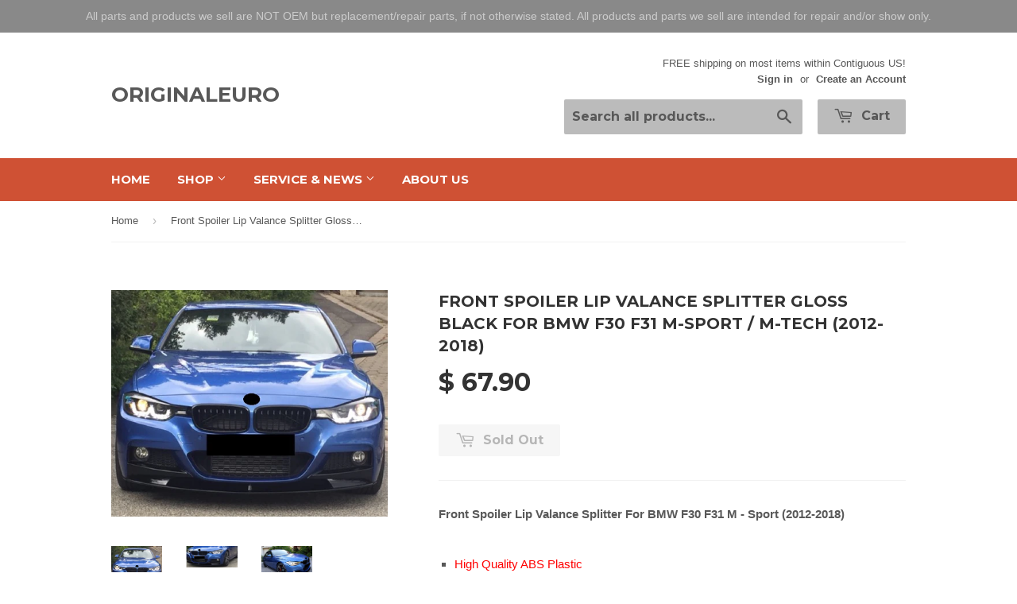

--- FILE ---
content_type: text/html; charset=utf-8
request_url: https://originaleuro.com/products/bmw-f30-f31-m-sport-package-m-tech-m-gloss-black-bumper-spoiler-lip-valance-splitter-euro-chins-lip-12-18
body_size: 18025
content:
<!doctype html>
<!--[if lt IE 7]><html class="no-js lt-ie9 lt-ie8 lt-ie7" lang="en"> <![endif]-->
<!--[if IE 7]><html class="no-js lt-ie9 lt-ie8" lang="en"> <![endif]-->
<!--[if IE 8]><html class="no-js lt-ie9" lang="en"> <![endif]-->
<!--[if IE 9 ]><html class="ie9 no-js"> <![endif]-->
<!--[if (gt IE 9)|!(IE)]><!--> <html class="no-touch no-js"> <!--<![endif]-->
<head>

  <!-- Basic page needs ================================================== -->
  <meta charset="utf-8">
  <meta http-equiv="X-UA-Compatible" content="IE=edge,chrome=1">

  

  <!-- Title and description ================================================== -->
  <title>
  Front Spoiler Lip Valance Splitter Gloss Black For BMW F30 F31 M-Sport &ndash; OriginalEuro
  </title>


  
    <meta name="description" content="Front Spoiler Lip Valance Splitter For BMW F30 F31 M - Sport (2012-2018) High Quality ABS Plastic Gloss Black Easy &amp;amp; Fast To Install Vehicle Specific Enlarge Images! The brand new lower front valance. Thisvalance fits all BMW 3-Series F30 F31 M (models from 2012-2018 / M Bumper models only!) and gives your car an u">
  

  <!-- Product meta ================================================== -->
  

  <meta property="og:type" content="product">
  <meta property="og:title" content="Front Spoiler Lip Valance Splitter Gloss Black For BMW F30 F31 M-Sport / M-Tech (2012-2018)">
  <meta property="og:url" content="https://originaleuro.com/products/bmw-f30-f31-m-sport-package-m-tech-m-gloss-black-bumper-spoiler-lip-valance-splitter-euro-chins-lip-12-18">
  
  <meta property="og:image" content="http://originaleuro.com/cdn/shop/products/0f94f021-fc93-4cd1-a8db-57aa37c1a254_505b9f4d-8973-46cb-9ba6-22788cccf71b_1024x1024.jpg?v=1645792311">
  <meta property="og:image:secure_url" content="https://originaleuro.com/cdn/shop/products/0f94f021-fc93-4cd1-a8db-57aa37c1a254_505b9f4d-8973-46cb-9ba6-22788cccf71b_1024x1024.jpg?v=1645792311">
  
  <meta property="og:image" content="http://originaleuro.com/cdn/shop/products/5f926e02-ef0c-47a6-9afa-074e8522af12_10cc712e-a45f-4c23-b027-956080e6d902_1024x1024.png?v=1645792311">
  <meta property="og:image:secure_url" content="https://originaleuro.com/cdn/shop/products/5f926e02-ef0c-47a6-9afa-074e8522af12_10cc712e-a45f-4c23-b027-956080e6d902_1024x1024.png?v=1645792311">
  
  <meta property="og:image" content="http://originaleuro.com/cdn/shop/products/00c16167-e2f0-4e56-9474-368938d9eb67_5f2b5571-ecee-4b2b-89e4-c1040ad87c92_1024x1024.jpg?v=1645792311">
  <meta property="og:image:secure_url" content="https://originaleuro.com/cdn/shop/products/00c16167-e2f0-4e56-9474-368938d9eb67_5f2b5571-ecee-4b2b-89e4-c1040ad87c92_1024x1024.jpg?v=1645792311">
  
  <meta property="og:price:amount" content="67.90">
  <meta property="og:price:currency" content="USD">


  
    <meta property="og:description" content="Front Spoiler Lip Valance Splitter For BMW F30 F31 M - Sport (2012-2018) High Quality ABS Plastic Gloss Black Easy &amp;amp; Fast To Install Vehicle Specific Enlarge Images! The brand new lower front valance. Thisvalance fits all BMW 3-Series F30 F31 M (models from 2012-2018 / M Bumper models only!) and gives your car an u">
  

  <meta property="og:site_name" content="OriginalEuro">


  


<meta name="twitter:card" content="summary">


  <meta name="twitter:card" content="product">
  <meta name="twitter:title" content="Front Spoiler Lip Valance Splitter Gloss Black For BMW F30 F31 M-Sport / M-Tech (2012-2018)">
  <meta name="twitter:description" content="Front Spoiler Lip Valance Splitter For BMW F30 F31 M - Sport (2012-2018)



    High Quality ABS Plastic
    

    Gloss Black
    

    Easy &amp;amp; Fast To Install
    
    

    Vehicle Specific
    
    

Enlarge Images!

The brand new lower front valance.

Thisvalance fits all BMW 3-Series F30 F31 M (models from 2012-2018 / M Bumper models only!) and gives your car an unmistakably authentic race appearance.
&quot;High Speed Tested&quot; on the German Autobahn for up to 185 mp/h (300 km/h) !!!

The valance is easy and fast to install.

Please understand that this spoiler will not bolt on to the bumper by itself.
 All parts 
and products we sell are NOT OEM but replacement/repair parts, if not 
otherwise stated. All products and parts we sell are intended for repair
 and/or show only.">
  <meta name="twitter:image" content="https://originaleuro.com/cdn/shop/products/0f94f021-fc93-4cd1-a8db-57aa37c1a254_505b9f4d-8973-46cb-9ba6-22788cccf71b_large.jpg?v=1645792311">
  <meta name="twitter:image:width" content="480">
  <meta name="twitter:image:height" content="480">



  <!-- Helpers ================================================== -->
  <link rel="canonical" href="https://originaleuro.com/products/bmw-f30-f31-m-sport-package-m-tech-m-gloss-black-bumper-spoiler-lip-valance-splitter-euro-chins-lip-12-18">
  <meta name="viewport" content="width=device-width,initial-scale=1">

  
  <!-- Ajaxify Cart Plugin ================================================== -->
  <link href="//originaleuro.com/cdn/shop/t/3/assets/ajaxify.scss.css?v=49046680068866721961475160444" rel="stylesheet" type="text/css" media="all" />
  

  <!-- CSS ================================================== -->
  <link href="//originaleuro.com/cdn/shop/t/3/assets/timber.scss.css?v=175531821276791547871674755403" rel="stylesheet" type="text/css" media="all" />
  

  
    
    
    <link href="//fonts.googleapis.com/css?family=Montserrat:700" rel="stylesheet" type="text/css" media="all" />
  


  



  <!-- Header hook for plugins ================================================== -->
  <script>window.performance && window.performance.mark && window.performance.mark('shopify.content_for_header.start');</script><meta id="shopify-digital-wallet" name="shopify-digital-wallet" content="/11938200/digital_wallets/dialog">
<meta name="shopify-checkout-api-token" content="9f01920fb497c3e052e922b06fa3f444">
<meta id="in-context-paypal-metadata" data-shop-id="11938200" data-venmo-supported="true" data-environment="production" data-locale="en_US" data-paypal-v4="true" data-currency="USD">
<link rel="alternate" type="application/json+oembed" href="https://originaleuro.com/products/bmw-f30-f31-m-sport-package-m-tech-m-gloss-black-bumper-spoiler-lip-valance-splitter-euro-chins-lip-12-18.oembed">
<script async="async" src="/checkouts/internal/preloads.js?locale=en-US"></script>
<link rel="preconnect" href="https://shop.app" crossorigin="anonymous">
<script async="async" src="https://shop.app/checkouts/internal/preloads.js?locale=en-US&shop_id=11938200" crossorigin="anonymous"></script>
<script id="apple-pay-shop-capabilities" type="application/json">{"shopId":11938200,"countryCode":"US","currencyCode":"USD","merchantCapabilities":["supports3DS"],"merchantId":"gid:\/\/shopify\/Shop\/11938200","merchantName":"OriginalEuro","requiredBillingContactFields":["postalAddress","email","phone"],"requiredShippingContactFields":["postalAddress","email","phone"],"shippingType":"shipping","supportedNetworks":["visa","masterCard","amex","discover","elo","jcb"],"total":{"type":"pending","label":"OriginalEuro","amount":"1.00"},"shopifyPaymentsEnabled":true,"supportsSubscriptions":true}</script>
<script id="shopify-features" type="application/json">{"accessToken":"9f01920fb497c3e052e922b06fa3f444","betas":["rich-media-storefront-analytics"],"domain":"originaleuro.com","predictiveSearch":true,"shopId":11938200,"locale":"en"}</script>
<script>var Shopify = Shopify || {};
Shopify.shop = "originaleuro.myshopify.com";
Shopify.locale = "en";
Shopify.currency = {"active":"USD","rate":"1.0"};
Shopify.country = "US";
Shopify.theme = {"name":"Supply Orange (CF5134)","id":103984903,"schema_name":null,"schema_version":null,"theme_store_id":679,"role":"main"};
Shopify.theme.handle = "null";
Shopify.theme.style = {"id":null,"handle":null};
Shopify.cdnHost = "originaleuro.com/cdn";
Shopify.routes = Shopify.routes || {};
Shopify.routes.root = "/";</script>
<script type="module">!function(o){(o.Shopify=o.Shopify||{}).modules=!0}(window);</script>
<script>!function(o){function n(){var o=[];function n(){o.push(Array.prototype.slice.apply(arguments))}return n.q=o,n}var t=o.Shopify=o.Shopify||{};t.loadFeatures=n(),t.autoloadFeatures=n()}(window);</script>
<script>
  window.ShopifyPay = window.ShopifyPay || {};
  window.ShopifyPay.apiHost = "shop.app\/pay";
  window.ShopifyPay.redirectState = null;
</script>
<script id="shop-js-analytics" type="application/json">{"pageType":"product"}</script>
<script defer="defer" async type="module" src="//originaleuro.com/cdn/shopifycloud/shop-js/modules/v2/client.init-shop-cart-sync_BN7fPSNr.en.esm.js"></script>
<script defer="defer" async type="module" src="//originaleuro.com/cdn/shopifycloud/shop-js/modules/v2/chunk.common_Cbph3Kss.esm.js"></script>
<script defer="defer" async type="module" src="//originaleuro.com/cdn/shopifycloud/shop-js/modules/v2/chunk.modal_DKumMAJ1.esm.js"></script>
<script type="module">
  await import("//originaleuro.com/cdn/shopifycloud/shop-js/modules/v2/client.init-shop-cart-sync_BN7fPSNr.en.esm.js");
await import("//originaleuro.com/cdn/shopifycloud/shop-js/modules/v2/chunk.common_Cbph3Kss.esm.js");
await import("//originaleuro.com/cdn/shopifycloud/shop-js/modules/v2/chunk.modal_DKumMAJ1.esm.js");

  window.Shopify.SignInWithShop?.initShopCartSync?.({"fedCMEnabled":true,"windoidEnabled":true});

</script>
<script>
  window.Shopify = window.Shopify || {};
  if (!window.Shopify.featureAssets) window.Shopify.featureAssets = {};
  window.Shopify.featureAssets['shop-js'] = {"shop-cart-sync":["modules/v2/client.shop-cart-sync_CJVUk8Jm.en.esm.js","modules/v2/chunk.common_Cbph3Kss.esm.js","modules/v2/chunk.modal_DKumMAJ1.esm.js"],"init-fed-cm":["modules/v2/client.init-fed-cm_7Fvt41F4.en.esm.js","modules/v2/chunk.common_Cbph3Kss.esm.js","modules/v2/chunk.modal_DKumMAJ1.esm.js"],"init-shop-email-lookup-coordinator":["modules/v2/client.init-shop-email-lookup-coordinator_Cc088_bR.en.esm.js","modules/v2/chunk.common_Cbph3Kss.esm.js","modules/v2/chunk.modal_DKumMAJ1.esm.js"],"init-windoid":["modules/v2/client.init-windoid_hPopwJRj.en.esm.js","modules/v2/chunk.common_Cbph3Kss.esm.js","modules/v2/chunk.modal_DKumMAJ1.esm.js"],"shop-button":["modules/v2/client.shop-button_B0jaPSNF.en.esm.js","modules/v2/chunk.common_Cbph3Kss.esm.js","modules/v2/chunk.modal_DKumMAJ1.esm.js"],"shop-cash-offers":["modules/v2/client.shop-cash-offers_DPIskqss.en.esm.js","modules/v2/chunk.common_Cbph3Kss.esm.js","modules/v2/chunk.modal_DKumMAJ1.esm.js"],"shop-toast-manager":["modules/v2/client.shop-toast-manager_CK7RT69O.en.esm.js","modules/v2/chunk.common_Cbph3Kss.esm.js","modules/v2/chunk.modal_DKumMAJ1.esm.js"],"init-shop-cart-sync":["modules/v2/client.init-shop-cart-sync_BN7fPSNr.en.esm.js","modules/v2/chunk.common_Cbph3Kss.esm.js","modules/v2/chunk.modal_DKumMAJ1.esm.js"],"init-customer-accounts-sign-up":["modules/v2/client.init-customer-accounts-sign-up_CfPf4CXf.en.esm.js","modules/v2/client.shop-login-button_DeIztwXF.en.esm.js","modules/v2/chunk.common_Cbph3Kss.esm.js","modules/v2/chunk.modal_DKumMAJ1.esm.js"],"pay-button":["modules/v2/client.pay-button_CgIwFSYN.en.esm.js","modules/v2/chunk.common_Cbph3Kss.esm.js","modules/v2/chunk.modal_DKumMAJ1.esm.js"],"init-customer-accounts":["modules/v2/client.init-customer-accounts_DQ3x16JI.en.esm.js","modules/v2/client.shop-login-button_DeIztwXF.en.esm.js","modules/v2/chunk.common_Cbph3Kss.esm.js","modules/v2/chunk.modal_DKumMAJ1.esm.js"],"avatar":["modules/v2/client.avatar_BTnouDA3.en.esm.js"],"init-shop-for-new-customer-accounts":["modules/v2/client.init-shop-for-new-customer-accounts_CsZy_esa.en.esm.js","modules/v2/client.shop-login-button_DeIztwXF.en.esm.js","modules/v2/chunk.common_Cbph3Kss.esm.js","modules/v2/chunk.modal_DKumMAJ1.esm.js"],"shop-follow-button":["modules/v2/client.shop-follow-button_BRMJjgGd.en.esm.js","modules/v2/chunk.common_Cbph3Kss.esm.js","modules/v2/chunk.modal_DKumMAJ1.esm.js"],"checkout-modal":["modules/v2/client.checkout-modal_B9Drz_yf.en.esm.js","modules/v2/chunk.common_Cbph3Kss.esm.js","modules/v2/chunk.modal_DKumMAJ1.esm.js"],"shop-login-button":["modules/v2/client.shop-login-button_DeIztwXF.en.esm.js","modules/v2/chunk.common_Cbph3Kss.esm.js","modules/v2/chunk.modal_DKumMAJ1.esm.js"],"lead-capture":["modules/v2/client.lead-capture_DXYzFM3R.en.esm.js","modules/v2/chunk.common_Cbph3Kss.esm.js","modules/v2/chunk.modal_DKumMAJ1.esm.js"],"shop-login":["modules/v2/client.shop-login_CA5pJqmO.en.esm.js","modules/v2/chunk.common_Cbph3Kss.esm.js","modules/v2/chunk.modal_DKumMAJ1.esm.js"],"payment-terms":["modules/v2/client.payment-terms_BxzfvcZJ.en.esm.js","modules/v2/chunk.common_Cbph3Kss.esm.js","modules/v2/chunk.modal_DKumMAJ1.esm.js"]};
</script>
<script>(function() {
  var isLoaded = false;
  function asyncLoad() {
    if (isLoaded) return;
    isLoaded = true;
    var urls = ["\/\/shopify.privy.com\/widget.js?shop=originaleuro.myshopify.com","https:\/\/scripttags.justuno.com\/shopify_justuno_11938200_58229.js?shop=originaleuro.myshopify.com","https:\/\/chimpstatic.com\/mcjs-connected\/js\/users\/88ee90b2e19e4a05956b3327a\/12f22cf51f9fd2192fbdbf2f9.js?shop=originaleuro.myshopify.com","https:\/\/cdn.recovermycart.com\/scripts\/keepcart\/CartJS.min.js?shop=originaleuro.myshopify.com\u0026shop=originaleuro.myshopify.com","https:\/\/cdn.hextom.com\/js\/quickannouncementbar.js?shop=originaleuro.myshopify.com"];
    for (var i = 0; i < urls.length; i++) {
      var s = document.createElement('script');
      s.type = 'text/javascript';
      s.async = true;
      s.src = urls[i];
      var x = document.getElementsByTagName('script')[0];
      x.parentNode.insertBefore(s, x);
    }
  };
  if(window.attachEvent) {
    window.attachEvent('onload', asyncLoad);
  } else {
    window.addEventListener('load', asyncLoad, false);
  }
})();</script>
<script id="__st">var __st={"a":11938200,"offset":-18000,"reqid":"029121dc-d07b-41d7-9901-57a79aa4c567-1769788954","pageurl":"originaleuro.com\/products\/bmw-f30-f31-m-sport-package-m-tech-m-gloss-black-bumper-spoiler-lip-valance-splitter-euro-chins-lip-12-18","u":"df49f46ff1d7","p":"product","rtyp":"product","rid":6992408805543};</script>
<script>window.ShopifyPaypalV4VisibilityTracking = true;</script>
<script id="captcha-bootstrap">!function(){'use strict';const t='contact',e='account',n='new_comment',o=[[t,t],['blogs',n],['comments',n],[t,'customer']],c=[[e,'customer_login'],[e,'guest_login'],[e,'recover_customer_password'],[e,'create_customer']],r=t=>t.map((([t,e])=>`form[action*='/${t}']:not([data-nocaptcha='true']) input[name='form_type'][value='${e}']`)).join(','),a=t=>()=>t?[...document.querySelectorAll(t)].map((t=>t.form)):[];function s(){const t=[...o],e=r(t);return a(e)}const i='password',u='form_key',d=['recaptcha-v3-token','g-recaptcha-response','h-captcha-response',i],f=()=>{try{return window.sessionStorage}catch{return}},m='__shopify_v',_=t=>t.elements[u];function p(t,e,n=!1){try{const o=window.sessionStorage,c=JSON.parse(o.getItem(e)),{data:r}=function(t){const{data:e,action:n}=t;return t[m]||n?{data:e,action:n}:{data:t,action:n}}(c);for(const[e,n]of Object.entries(r))t.elements[e]&&(t.elements[e].value=n);n&&o.removeItem(e)}catch(o){console.error('form repopulation failed',{error:o})}}const l='form_type',E='cptcha';function T(t){t.dataset[E]=!0}const w=window,h=w.document,L='Shopify',v='ce_forms',y='captcha';let A=!1;((t,e)=>{const n=(g='f06e6c50-85a8-45c8-87d0-21a2b65856fe',I='https://cdn.shopify.com/shopifycloud/storefront-forms-hcaptcha/ce_storefront_forms_captcha_hcaptcha.v1.5.2.iife.js',D={infoText:'Protected by hCaptcha',privacyText:'Privacy',termsText:'Terms'},(t,e,n)=>{const o=w[L][v],c=o.bindForm;if(c)return c(t,g,e,D).then(n);var r;o.q.push([[t,g,e,D],n]),r=I,A||(h.body.append(Object.assign(h.createElement('script'),{id:'captcha-provider',async:!0,src:r})),A=!0)});var g,I,D;w[L]=w[L]||{},w[L][v]=w[L][v]||{},w[L][v].q=[],w[L][y]=w[L][y]||{},w[L][y].protect=function(t,e){n(t,void 0,e),T(t)},Object.freeze(w[L][y]),function(t,e,n,w,h,L){const[v,y,A,g]=function(t,e,n){const i=e?o:[],u=t?c:[],d=[...i,...u],f=r(d),m=r(i),_=r(d.filter((([t,e])=>n.includes(e))));return[a(f),a(m),a(_),s()]}(w,h,L),I=t=>{const e=t.target;return e instanceof HTMLFormElement?e:e&&e.form},D=t=>v().includes(t);t.addEventListener('submit',(t=>{const e=I(t);if(!e)return;const n=D(e)&&!e.dataset.hcaptchaBound&&!e.dataset.recaptchaBound,o=_(e),c=g().includes(e)&&(!o||!o.value);(n||c)&&t.preventDefault(),c&&!n&&(function(t){try{if(!f())return;!function(t){const e=f();if(!e)return;const n=_(t);if(!n)return;const o=n.value;o&&e.removeItem(o)}(t);const e=Array.from(Array(32),(()=>Math.random().toString(36)[2])).join('');!function(t,e){_(t)||t.append(Object.assign(document.createElement('input'),{type:'hidden',name:u})),t.elements[u].value=e}(t,e),function(t,e){const n=f();if(!n)return;const o=[...t.querySelectorAll(`input[type='${i}']`)].map((({name:t})=>t)),c=[...d,...o],r={};for(const[a,s]of new FormData(t).entries())c.includes(a)||(r[a]=s);n.setItem(e,JSON.stringify({[m]:1,action:t.action,data:r}))}(t,e)}catch(e){console.error('failed to persist form',e)}}(e),e.submit())}));const S=(t,e)=>{t&&!t.dataset[E]&&(n(t,e.some((e=>e===t))),T(t))};for(const o of['focusin','change'])t.addEventListener(o,(t=>{const e=I(t);D(e)&&S(e,y())}));const B=e.get('form_key'),M=e.get(l),P=B&&M;t.addEventListener('DOMContentLoaded',(()=>{const t=y();if(P)for(const e of t)e.elements[l].value===M&&p(e,B);[...new Set([...A(),...v().filter((t=>'true'===t.dataset.shopifyCaptcha))])].forEach((e=>S(e,t)))}))}(h,new URLSearchParams(w.location.search),n,t,e,['guest_login'])})(!0,!0)}();</script>
<script integrity="sha256-4kQ18oKyAcykRKYeNunJcIwy7WH5gtpwJnB7kiuLZ1E=" data-source-attribution="shopify.loadfeatures" defer="defer" src="//originaleuro.com/cdn/shopifycloud/storefront/assets/storefront/load_feature-a0a9edcb.js" crossorigin="anonymous"></script>
<script crossorigin="anonymous" defer="defer" src="//originaleuro.com/cdn/shopifycloud/storefront/assets/shopify_pay/storefront-65b4c6d7.js?v=20250812"></script>
<script data-source-attribution="shopify.dynamic_checkout.dynamic.init">var Shopify=Shopify||{};Shopify.PaymentButton=Shopify.PaymentButton||{isStorefrontPortableWallets:!0,init:function(){window.Shopify.PaymentButton.init=function(){};var t=document.createElement("script");t.src="https://originaleuro.com/cdn/shopifycloud/portable-wallets/latest/portable-wallets.en.js",t.type="module",document.head.appendChild(t)}};
</script>
<script data-source-attribution="shopify.dynamic_checkout.buyer_consent">
  function portableWalletsHideBuyerConsent(e){var t=document.getElementById("shopify-buyer-consent"),n=document.getElementById("shopify-subscription-policy-button");t&&n&&(t.classList.add("hidden"),t.setAttribute("aria-hidden","true"),n.removeEventListener("click",e))}function portableWalletsShowBuyerConsent(e){var t=document.getElementById("shopify-buyer-consent"),n=document.getElementById("shopify-subscription-policy-button");t&&n&&(t.classList.remove("hidden"),t.removeAttribute("aria-hidden"),n.addEventListener("click",e))}window.Shopify?.PaymentButton&&(window.Shopify.PaymentButton.hideBuyerConsent=portableWalletsHideBuyerConsent,window.Shopify.PaymentButton.showBuyerConsent=portableWalletsShowBuyerConsent);
</script>
<script data-source-attribution="shopify.dynamic_checkout.cart.bootstrap">document.addEventListener("DOMContentLoaded",(function(){function t(){return document.querySelector("shopify-accelerated-checkout-cart, shopify-accelerated-checkout")}if(t())Shopify.PaymentButton.init();else{new MutationObserver((function(e,n){t()&&(Shopify.PaymentButton.init(),n.disconnect())})).observe(document.body,{childList:!0,subtree:!0})}}));
</script>
<script id='scb4127' type='text/javascript' async='' src='https://originaleuro.com/cdn/shopifycloud/privacy-banner/storefront-banner.js'></script><link id="shopify-accelerated-checkout-styles" rel="stylesheet" media="screen" href="https://originaleuro.com/cdn/shopifycloud/portable-wallets/latest/accelerated-checkout-backwards-compat.css" crossorigin="anonymous">
<style id="shopify-accelerated-checkout-cart">
        #shopify-buyer-consent {
  margin-top: 1em;
  display: inline-block;
  width: 100%;
}

#shopify-buyer-consent.hidden {
  display: none;
}

#shopify-subscription-policy-button {
  background: none;
  border: none;
  padding: 0;
  text-decoration: underline;
  font-size: inherit;
  cursor: pointer;
}

#shopify-subscription-policy-button::before {
  box-shadow: none;
}

      </style>

<script>window.performance && window.performance.mark && window.performance.mark('shopify.content_for_header.end');</script>

  

<!--[if lt IE 9]>
<script src="//cdnjs.cloudflare.com/ajax/libs/html5shiv/3.7.2/html5shiv.min.js" type="text/javascript"></script>
<script src="//originaleuro.com/cdn/shop/t/3/assets/respond.min.js?v=52248677837542619231457575035" type="text/javascript"></script>
<link href="//originaleuro.com/cdn/shop/t/3/assets/respond-proxy.html" id="respond-proxy" rel="respond-proxy" />
<link href="//originaleuro.com/search?q=44c9762166d920b35a6b27fb95aed0f6" id="respond-redirect" rel="respond-redirect" />
<script src="//originaleuro.com/search?q=44c9762166d920b35a6b27fb95aed0f6" type="text/javascript"></script>
<![endif]-->
<!--[if (lte IE 9) ]><script src="//originaleuro.com/cdn/shop/t/3/assets/match-media.min.js?v=159635276924582161481457575034" type="text/javascript"></script><![endif]-->


  
  

  <script src="//ajax.googleapis.com/ajax/libs/jquery/1.11.0/jquery.min.js" type="text/javascript"></script>
  <script src="//originaleuro.com/cdn/shop/t/3/assets/modernizr.min.js?v=26620055551102246001457575034" type="text/javascript"></script>

<link href="https://monorail-edge.shopifysvc.com" rel="dns-prefetch">
<script>(function(){if ("sendBeacon" in navigator && "performance" in window) {try {var session_token_from_headers = performance.getEntriesByType('navigation')[0].serverTiming.find(x => x.name == '_s').description;} catch {var session_token_from_headers = undefined;}var session_cookie_matches = document.cookie.match(/_shopify_s=([^;]*)/);var session_token_from_cookie = session_cookie_matches && session_cookie_matches.length === 2 ? session_cookie_matches[1] : "";var session_token = session_token_from_headers || session_token_from_cookie || "";function handle_abandonment_event(e) {var entries = performance.getEntries().filter(function(entry) {return /monorail-edge.shopifysvc.com/.test(entry.name);});if (!window.abandonment_tracked && entries.length === 0) {window.abandonment_tracked = true;var currentMs = Date.now();var navigation_start = performance.timing.navigationStart;var payload = {shop_id: 11938200,url: window.location.href,navigation_start,duration: currentMs - navigation_start,session_token,page_type: "product"};window.navigator.sendBeacon("https://monorail-edge.shopifysvc.com/v1/produce", JSON.stringify({schema_id: "online_store_buyer_site_abandonment/1.1",payload: payload,metadata: {event_created_at_ms: currentMs,event_sent_at_ms: currentMs}}));}}window.addEventListener('pagehide', handle_abandonment_event);}}());</script>
<script id="web-pixels-manager-setup">(function e(e,d,r,n,o){if(void 0===o&&(o={}),!Boolean(null===(a=null===(i=window.Shopify)||void 0===i?void 0:i.analytics)||void 0===a?void 0:a.replayQueue)){var i,a;window.Shopify=window.Shopify||{};var t=window.Shopify;t.analytics=t.analytics||{};var s=t.analytics;s.replayQueue=[],s.publish=function(e,d,r){return s.replayQueue.push([e,d,r]),!0};try{self.performance.mark("wpm:start")}catch(e){}var l=function(){var e={modern:/Edge?\/(1{2}[4-9]|1[2-9]\d|[2-9]\d{2}|\d{4,})\.\d+(\.\d+|)|Firefox\/(1{2}[4-9]|1[2-9]\d|[2-9]\d{2}|\d{4,})\.\d+(\.\d+|)|Chrom(ium|e)\/(9{2}|\d{3,})\.\d+(\.\d+|)|(Maci|X1{2}).+ Version\/(15\.\d+|(1[6-9]|[2-9]\d|\d{3,})\.\d+)([,.]\d+|)( \(\w+\)|)( Mobile\/\w+|) Safari\/|Chrome.+OPR\/(9{2}|\d{3,})\.\d+\.\d+|(CPU[ +]OS|iPhone[ +]OS|CPU[ +]iPhone|CPU IPhone OS|CPU iPad OS)[ +]+(15[._]\d+|(1[6-9]|[2-9]\d|\d{3,})[._]\d+)([._]\d+|)|Android:?[ /-](13[3-9]|1[4-9]\d|[2-9]\d{2}|\d{4,})(\.\d+|)(\.\d+|)|Android.+Firefox\/(13[5-9]|1[4-9]\d|[2-9]\d{2}|\d{4,})\.\d+(\.\d+|)|Android.+Chrom(ium|e)\/(13[3-9]|1[4-9]\d|[2-9]\d{2}|\d{4,})\.\d+(\.\d+|)|SamsungBrowser\/([2-9]\d|\d{3,})\.\d+/,legacy:/Edge?\/(1[6-9]|[2-9]\d|\d{3,})\.\d+(\.\d+|)|Firefox\/(5[4-9]|[6-9]\d|\d{3,})\.\d+(\.\d+|)|Chrom(ium|e)\/(5[1-9]|[6-9]\d|\d{3,})\.\d+(\.\d+|)([\d.]+$|.*Safari\/(?![\d.]+ Edge\/[\d.]+$))|(Maci|X1{2}).+ Version\/(10\.\d+|(1[1-9]|[2-9]\d|\d{3,})\.\d+)([,.]\d+|)( \(\w+\)|)( Mobile\/\w+|) Safari\/|Chrome.+OPR\/(3[89]|[4-9]\d|\d{3,})\.\d+\.\d+|(CPU[ +]OS|iPhone[ +]OS|CPU[ +]iPhone|CPU IPhone OS|CPU iPad OS)[ +]+(10[._]\d+|(1[1-9]|[2-9]\d|\d{3,})[._]\d+)([._]\d+|)|Android:?[ /-](13[3-9]|1[4-9]\d|[2-9]\d{2}|\d{4,})(\.\d+|)(\.\d+|)|Mobile Safari.+OPR\/([89]\d|\d{3,})\.\d+\.\d+|Android.+Firefox\/(13[5-9]|1[4-9]\d|[2-9]\d{2}|\d{4,})\.\d+(\.\d+|)|Android.+Chrom(ium|e)\/(13[3-9]|1[4-9]\d|[2-9]\d{2}|\d{4,})\.\d+(\.\d+|)|Android.+(UC? ?Browser|UCWEB|U3)[ /]?(15\.([5-9]|\d{2,})|(1[6-9]|[2-9]\d|\d{3,})\.\d+)\.\d+|SamsungBrowser\/(5\.\d+|([6-9]|\d{2,})\.\d+)|Android.+MQ{2}Browser\/(14(\.(9|\d{2,})|)|(1[5-9]|[2-9]\d|\d{3,})(\.\d+|))(\.\d+|)|K[Aa][Ii]OS\/(3\.\d+|([4-9]|\d{2,})\.\d+)(\.\d+|)/},d=e.modern,r=e.legacy,n=navigator.userAgent;return n.match(d)?"modern":n.match(r)?"legacy":"unknown"}(),u="modern"===l?"modern":"legacy",c=(null!=n?n:{modern:"",legacy:""})[u],f=function(e){return[e.baseUrl,"/wpm","/b",e.hashVersion,"modern"===e.buildTarget?"m":"l",".js"].join("")}({baseUrl:d,hashVersion:r,buildTarget:u}),m=function(e){var d=e.version,r=e.bundleTarget,n=e.surface,o=e.pageUrl,i=e.monorailEndpoint;return{emit:function(e){var a=e.status,t=e.errorMsg,s=(new Date).getTime(),l=JSON.stringify({metadata:{event_sent_at_ms:s},events:[{schema_id:"web_pixels_manager_load/3.1",payload:{version:d,bundle_target:r,page_url:o,status:a,surface:n,error_msg:t},metadata:{event_created_at_ms:s}}]});if(!i)return console&&console.warn&&console.warn("[Web Pixels Manager] No Monorail endpoint provided, skipping logging."),!1;try{return self.navigator.sendBeacon.bind(self.navigator)(i,l)}catch(e){}var u=new XMLHttpRequest;try{return u.open("POST",i,!0),u.setRequestHeader("Content-Type","text/plain"),u.send(l),!0}catch(e){return console&&console.warn&&console.warn("[Web Pixels Manager] Got an unhandled error while logging to Monorail."),!1}}}}({version:r,bundleTarget:l,surface:e.surface,pageUrl:self.location.href,monorailEndpoint:e.monorailEndpoint});try{o.browserTarget=l,function(e){var d=e.src,r=e.async,n=void 0===r||r,o=e.onload,i=e.onerror,a=e.sri,t=e.scriptDataAttributes,s=void 0===t?{}:t,l=document.createElement("script"),u=document.querySelector("head"),c=document.querySelector("body");if(l.async=n,l.src=d,a&&(l.integrity=a,l.crossOrigin="anonymous"),s)for(var f in s)if(Object.prototype.hasOwnProperty.call(s,f))try{l.dataset[f]=s[f]}catch(e){}if(o&&l.addEventListener("load",o),i&&l.addEventListener("error",i),u)u.appendChild(l);else{if(!c)throw new Error("Did not find a head or body element to append the script");c.appendChild(l)}}({src:f,async:!0,onload:function(){if(!function(){var e,d;return Boolean(null===(d=null===(e=window.Shopify)||void 0===e?void 0:e.analytics)||void 0===d?void 0:d.initialized)}()){var d=window.webPixelsManager.init(e)||void 0;if(d){var r=window.Shopify.analytics;r.replayQueue.forEach((function(e){var r=e[0],n=e[1],o=e[2];d.publishCustomEvent(r,n,o)})),r.replayQueue=[],r.publish=d.publishCustomEvent,r.visitor=d.visitor,r.initialized=!0}}},onerror:function(){return m.emit({status:"failed",errorMsg:"".concat(f," has failed to load")})},sri:function(e){var d=/^sha384-[A-Za-z0-9+/=]+$/;return"string"==typeof e&&d.test(e)}(c)?c:"",scriptDataAttributes:o}),m.emit({status:"loading"})}catch(e){m.emit({status:"failed",errorMsg:(null==e?void 0:e.message)||"Unknown error"})}}})({shopId: 11938200,storefrontBaseUrl: "https://originaleuro.com",extensionsBaseUrl: "https://extensions.shopifycdn.com/cdn/shopifycloud/web-pixels-manager",monorailEndpoint: "https://monorail-edge.shopifysvc.com/unstable/produce_batch",surface: "storefront-renderer",enabledBetaFlags: ["2dca8a86"],webPixelsConfigList: [{"id":"shopify-app-pixel","configuration":"{}","eventPayloadVersion":"v1","runtimeContext":"STRICT","scriptVersion":"0450","apiClientId":"shopify-pixel","type":"APP","privacyPurposes":["ANALYTICS","MARKETING"]},{"id":"shopify-custom-pixel","eventPayloadVersion":"v1","runtimeContext":"LAX","scriptVersion":"0450","apiClientId":"shopify-pixel","type":"CUSTOM","privacyPurposes":["ANALYTICS","MARKETING"]}],isMerchantRequest: false,initData: {"shop":{"name":"OriginalEuro","paymentSettings":{"currencyCode":"USD"},"myshopifyDomain":"originaleuro.myshopify.com","countryCode":"US","storefrontUrl":"https:\/\/originaleuro.com"},"customer":null,"cart":null,"checkout":null,"productVariants":[{"price":{"amount":67.9,"currencyCode":"USD"},"product":{"title":"Front Spoiler Lip Valance Splitter Gloss Black For BMW F30 F31 M-Sport \/ M-Tech (2012-2018)","vendor":"OriginalEuro","id":"6992408805543","untranslatedTitle":"Front Spoiler Lip Valance Splitter Gloss Black For BMW F30 F31 M-Sport \/ M-Tech (2012-2018)","url":"\/products\/bmw-f30-f31-m-sport-package-m-tech-m-gloss-black-bumper-spoiler-lip-valance-splitter-euro-chins-lip-12-18","type":"Spoiler"},"id":"41065623748775","image":{"src":"\/\/originaleuro.com\/cdn\/shop\/products\/0f94f021-fc93-4cd1-a8db-57aa37c1a254_505b9f4d-8973-46cb-9ba6-22788cccf71b.jpg?v=1645792311"},"sku":"1634042","title":"Default Title","untranslatedTitle":"Default Title"}],"purchasingCompany":null},},"https://originaleuro.com/cdn","1d2a099fw23dfb22ep557258f5m7a2edbae",{"modern":"","legacy":""},{"shopId":"11938200","storefrontBaseUrl":"https:\/\/originaleuro.com","extensionBaseUrl":"https:\/\/extensions.shopifycdn.com\/cdn\/shopifycloud\/web-pixels-manager","surface":"storefront-renderer","enabledBetaFlags":"[\"2dca8a86\"]","isMerchantRequest":"false","hashVersion":"1d2a099fw23dfb22ep557258f5m7a2edbae","publish":"custom","events":"[[\"page_viewed\",{}],[\"product_viewed\",{\"productVariant\":{\"price\":{\"amount\":67.9,\"currencyCode\":\"USD\"},\"product\":{\"title\":\"Front Spoiler Lip Valance Splitter Gloss Black For BMW F30 F31 M-Sport \/ M-Tech (2012-2018)\",\"vendor\":\"OriginalEuro\",\"id\":\"6992408805543\",\"untranslatedTitle\":\"Front Spoiler Lip Valance Splitter Gloss Black For BMW F30 F31 M-Sport \/ M-Tech (2012-2018)\",\"url\":\"\/products\/bmw-f30-f31-m-sport-package-m-tech-m-gloss-black-bumper-spoiler-lip-valance-splitter-euro-chins-lip-12-18\",\"type\":\"Spoiler\"},\"id\":\"41065623748775\",\"image\":{\"src\":\"\/\/originaleuro.com\/cdn\/shop\/products\/0f94f021-fc93-4cd1-a8db-57aa37c1a254_505b9f4d-8973-46cb-9ba6-22788cccf71b.jpg?v=1645792311\"},\"sku\":\"1634042\",\"title\":\"Default Title\",\"untranslatedTitle\":\"Default Title\"}}]]"});</script><script>
  window.ShopifyAnalytics = window.ShopifyAnalytics || {};
  window.ShopifyAnalytics.meta = window.ShopifyAnalytics.meta || {};
  window.ShopifyAnalytics.meta.currency = 'USD';
  var meta = {"product":{"id":6992408805543,"gid":"gid:\/\/shopify\/Product\/6992408805543","vendor":"OriginalEuro","type":"Spoiler","handle":"bmw-f30-f31-m-sport-package-m-tech-m-gloss-black-bumper-spoiler-lip-valance-splitter-euro-chins-lip-12-18","variants":[{"id":41065623748775,"price":6790,"name":"Front Spoiler Lip Valance Splitter Gloss Black For BMW F30 F31 M-Sport \/ M-Tech (2012-2018)","public_title":null,"sku":"1634042"}],"remote":false},"page":{"pageType":"product","resourceType":"product","resourceId":6992408805543,"requestId":"029121dc-d07b-41d7-9901-57a79aa4c567-1769788954"}};
  for (var attr in meta) {
    window.ShopifyAnalytics.meta[attr] = meta[attr];
  }
</script>
<script class="analytics">
  (function () {
    var customDocumentWrite = function(content) {
      var jquery = null;

      if (window.jQuery) {
        jquery = window.jQuery;
      } else if (window.Checkout && window.Checkout.$) {
        jquery = window.Checkout.$;
      }

      if (jquery) {
        jquery('body').append(content);
      }
    };

    var hasLoggedConversion = function(token) {
      if (token) {
        return document.cookie.indexOf('loggedConversion=' + token) !== -1;
      }
      return false;
    }

    var setCookieIfConversion = function(token) {
      if (token) {
        var twoMonthsFromNow = new Date(Date.now());
        twoMonthsFromNow.setMonth(twoMonthsFromNow.getMonth() + 2);

        document.cookie = 'loggedConversion=' + token + '; expires=' + twoMonthsFromNow;
      }
    }

    var trekkie = window.ShopifyAnalytics.lib = window.trekkie = window.trekkie || [];
    if (trekkie.integrations) {
      return;
    }
    trekkie.methods = [
      'identify',
      'page',
      'ready',
      'track',
      'trackForm',
      'trackLink'
    ];
    trekkie.factory = function(method) {
      return function() {
        var args = Array.prototype.slice.call(arguments);
        args.unshift(method);
        trekkie.push(args);
        return trekkie;
      };
    };
    for (var i = 0; i < trekkie.methods.length; i++) {
      var key = trekkie.methods[i];
      trekkie[key] = trekkie.factory(key);
    }
    trekkie.load = function(config) {
      trekkie.config = config || {};
      trekkie.config.initialDocumentCookie = document.cookie;
      var first = document.getElementsByTagName('script')[0];
      var script = document.createElement('script');
      script.type = 'text/javascript';
      script.onerror = function(e) {
        var scriptFallback = document.createElement('script');
        scriptFallback.type = 'text/javascript';
        scriptFallback.onerror = function(error) {
                var Monorail = {
      produce: function produce(monorailDomain, schemaId, payload) {
        var currentMs = new Date().getTime();
        var event = {
          schema_id: schemaId,
          payload: payload,
          metadata: {
            event_created_at_ms: currentMs,
            event_sent_at_ms: currentMs
          }
        };
        return Monorail.sendRequest("https://" + monorailDomain + "/v1/produce", JSON.stringify(event));
      },
      sendRequest: function sendRequest(endpointUrl, payload) {
        // Try the sendBeacon API
        if (window && window.navigator && typeof window.navigator.sendBeacon === 'function' && typeof window.Blob === 'function' && !Monorail.isIos12()) {
          var blobData = new window.Blob([payload], {
            type: 'text/plain'
          });

          if (window.navigator.sendBeacon(endpointUrl, blobData)) {
            return true;
          } // sendBeacon was not successful

        } // XHR beacon

        var xhr = new XMLHttpRequest();

        try {
          xhr.open('POST', endpointUrl);
          xhr.setRequestHeader('Content-Type', 'text/plain');
          xhr.send(payload);
        } catch (e) {
          console.log(e);
        }

        return false;
      },
      isIos12: function isIos12() {
        return window.navigator.userAgent.lastIndexOf('iPhone; CPU iPhone OS 12_') !== -1 || window.navigator.userAgent.lastIndexOf('iPad; CPU OS 12_') !== -1;
      }
    };
    Monorail.produce('monorail-edge.shopifysvc.com',
      'trekkie_storefront_load_errors/1.1',
      {shop_id: 11938200,
      theme_id: 103984903,
      app_name: "storefront",
      context_url: window.location.href,
      source_url: "//originaleuro.com/cdn/s/trekkie.storefront.c59ea00e0474b293ae6629561379568a2d7c4bba.min.js"});

        };
        scriptFallback.async = true;
        scriptFallback.src = '//originaleuro.com/cdn/s/trekkie.storefront.c59ea00e0474b293ae6629561379568a2d7c4bba.min.js';
        first.parentNode.insertBefore(scriptFallback, first);
      };
      script.async = true;
      script.src = '//originaleuro.com/cdn/s/trekkie.storefront.c59ea00e0474b293ae6629561379568a2d7c4bba.min.js';
      first.parentNode.insertBefore(script, first);
    };
    trekkie.load(
      {"Trekkie":{"appName":"storefront","development":false,"defaultAttributes":{"shopId":11938200,"isMerchantRequest":null,"themeId":103984903,"themeCityHash":"4735790434712107997","contentLanguage":"en","currency":"USD","eventMetadataId":"79cdaa4f-36f4-4064-a9aa-15ca8b44cc48"},"isServerSideCookieWritingEnabled":true,"monorailRegion":"shop_domain","enabledBetaFlags":["65f19447","b5387b81"]},"Session Attribution":{},"S2S":{"facebookCapiEnabled":false,"source":"trekkie-storefront-renderer","apiClientId":580111}}
    );

    var loaded = false;
    trekkie.ready(function() {
      if (loaded) return;
      loaded = true;

      window.ShopifyAnalytics.lib = window.trekkie;

      var originalDocumentWrite = document.write;
      document.write = customDocumentWrite;
      try { window.ShopifyAnalytics.merchantGoogleAnalytics.call(this); } catch(error) {};
      document.write = originalDocumentWrite;

      window.ShopifyAnalytics.lib.page(null,{"pageType":"product","resourceType":"product","resourceId":6992408805543,"requestId":"029121dc-d07b-41d7-9901-57a79aa4c567-1769788954","shopifyEmitted":true});

      var match = window.location.pathname.match(/checkouts\/(.+)\/(thank_you|post_purchase)/)
      var token = match? match[1]: undefined;
      if (!hasLoggedConversion(token)) {
        setCookieIfConversion(token);
        window.ShopifyAnalytics.lib.track("Viewed Product",{"currency":"USD","variantId":41065623748775,"productId":6992408805543,"productGid":"gid:\/\/shopify\/Product\/6992408805543","name":"Front Spoiler Lip Valance Splitter Gloss Black For BMW F30 F31 M-Sport \/ M-Tech (2012-2018)","price":"67.90","sku":"1634042","brand":"OriginalEuro","variant":null,"category":"Spoiler","nonInteraction":true,"remote":false},undefined,undefined,{"shopifyEmitted":true});
      window.ShopifyAnalytics.lib.track("monorail:\/\/trekkie_storefront_viewed_product\/1.1",{"currency":"USD","variantId":41065623748775,"productId":6992408805543,"productGid":"gid:\/\/shopify\/Product\/6992408805543","name":"Front Spoiler Lip Valance Splitter Gloss Black For BMW F30 F31 M-Sport \/ M-Tech (2012-2018)","price":"67.90","sku":"1634042","brand":"OriginalEuro","variant":null,"category":"Spoiler","nonInteraction":true,"remote":false,"referer":"https:\/\/originaleuro.com\/products\/bmw-f30-f31-m-sport-package-m-tech-m-gloss-black-bumper-spoiler-lip-valance-splitter-euro-chins-lip-12-18"});
      }
    });


        var eventsListenerScript = document.createElement('script');
        eventsListenerScript.async = true;
        eventsListenerScript.src = "//originaleuro.com/cdn/shopifycloud/storefront/assets/shop_events_listener-3da45d37.js";
        document.getElementsByTagName('head')[0].appendChild(eventsListenerScript);

})();</script>
<script
  defer
  src="https://originaleuro.com/cdn/shopifycloud/perf-kit/shopify-perf-kit-3.1.0.min.js"
  data-application="storefront-renderer"
  data-shop-id="11938200"
  data-render-region="gcp-us-central1"
  data-page-type="product"
  data-theme-instance-id="103984903"
  data-theme-name=""
  data-theme-version=""
  data-monorail-region="shop_domain"
  data-resource-timing-sampling-rate="10"
  data-shs="true"
  data-shs-beacon="true"
  data-shs-export-with-fetch="true"
  data-shs-logs-sample-rate="1"
  data-shs-beacon-endpoint="https://originaleuro.com/api/collect"
></script>
</head>

<body id="front-spoiler-lip-valance-splitter-gloss-black-for-bmw-f30-f31-m-sport" class="template-product" >
<div id="qab_placeholder"></div>
  <header class="site-header" role="banner">
    <div class="wrapper">

      <div class="grid--full">
        <div class="grid-item large--one-half">
          
            <div class="h1 header-logo" itemscope itemtype="http://schema.org/Organization">
          
            
              <a href="/" itemprop="url">OriginalEuro</a>
            
          
            </div>
          
        </div>

        <div class="grid-item large--one-half text-center large--text-right">
          
            <div class="site-header--text-links">
              
                FREE shipping on most items within Contiguous US!
              

              
                <span class="site-header--meta-links medium-down--hide">
                  
                    <a href="/account/login" id="customer_login_link">Sign in</a>
                    
                    <span class="site-header--spacer">or</span>
                    <a href="/account/register" id="customer_register_link">Create an Account</a>
                    
                  
                </span>
              
            </div>

            <br class="medium-down--hide">
          

          <form action="/search" method="get" class="search-bar" role="search">
  <input type="hidden" name="type" value="product">

  <input type="search" name="q" value="" placeholder="Search all products..." aria-label="Search all products...">
  <button type="submit" class="search-bar--submit icon-fallback-text">
    <span class="icon icon-search" aria-hidden="true"></span>
    <span class="fallback-text">Search</span>
  </button>
</form>


          <a href="/cart" class="header-cart-btn cart-toggle">
            <span class="icon icon-cart"></span>
            Cart <span class="cart-count cart-badge--desktop hidden-count">0</span>
          </a>
        </div>
      </div>

    </div>
  </header>

  <nav class="nav-bar" role="navigation">
    <div class="wrapper">
      <form action="/search" method="get" class="search-bar" role="search">
  <input type="hidden" name="type" value="product">

  <input type="search" name="q" value="" placeholder="Search all products..." aria-label="Search all products...">
  <button type="submit" class="search-bar--submit icon-fallback-text">
    <span class="icon icon-search" aria-hidden="true"></span>
    <span class="fallback-text">Search</span>
  </button>
</form>

      <ul class="site-nav" id="accessibleNav">
  
  
    
    
      <li >
        <a href="/">Home</a>
      </li>
    
  
    
    
      <li class="site-nav--has-dropdown" aria-haspopup="true">
        <a href="/collections/all">
          Shop
          <span class="icon-fallback-text">
            <span class="icon icon-arrow-down" aria-hidden="true"></span>
          </span>
        </a>
        <ul class="site-nav--dropdown">
          
            <li ><a href="/collections/audi">Audi</a></li>
          
            <li ><a href="/collections/bmw">BMW</a></li>
          
            <li ><a href="/collections/mercedes-benz">Mercedes</a></li>
          
            <li ><a href="/collections/mini">Mini</a></li>
          
            <li ><a href="/collections/porsche">Porsche</a></li>
          
            <li ><a href="/collections/vw">Volkswagen</a></li>
          
            <li ><a href="/collections/others">Others</a></li>
          
            <li ><a href="/collections/gift-cards">Gift Cards</a></li>
          
        </ul>
      </li>
    
  
    
    
      <li class="site-nav--has-dropdown" aria-haspopup="true">
        <a href="/pages/service-news-faq">
          Service & News
          <span class="icon-fallback-text">
            <span class="icon icon-arrow-down" aria-hidden="true"></span>
          </span>
        </a>
        <ul class="site-nav--dropdown">
          
            <li ><a href="/collections/gift-cards">Gift Cards</a></li>
          
            <li ><a href="/pages/faq-frequently-asked-questions">FAQ</a></li>
          
            <li ><a href="/blogs/news">News</a></li>
          
            <li ><a href="/pages/welcome-to-installation-support">Help</a></li>
          
            <li ><a href="/pages/newsletter">Newsletter</a></li>
          
        </ul>
      </li>
    
  
    
    
      <li >
        <a href="/pages/about-us-1">About us</a>
      </li>
    
  

  
    
      <li class="customer-navlink large--hide"><a href="/account/login" id="customer_login_link">Sign in</a></li>
      
      <li class="customer-navlink large--hide"><a href="/account/register" id="customer_register_link">Create an Account</a></li>
      
    
  
</ul>

    </div>
  </nav>

  <div id="mobileNavBar">
    <div class="display-table-cell">
      <a class="menu-toggle mobileNavBar-link"><span class="icon icon-hamburger"></span>Menu</a>
    </div>
    <div class="display-table-cell">
      <a href="/cart" class="cart-toggle mobileNavBar-link">
        <span class="icon icon-cart"></span>
        Cart <span class="cart-count hidden-count">0</span>
      </a>
    </div>
  </div>

  <main class="wrapper main-content" role="main">

    



<nav class="breadcrumb" role="navigation" aria-label="breadcrumbs">
  <a href="/" title="Back to the frontpage">Home</a>

  

    
    <span class="divider" aria-hidden="true">&rsaquo;</span>
    <span class="breadcrumb--truncate">Front Spoiler Lip Valance Splitter Gloss Black For BMW F30 F31 M-Sport / M-Tech (2012-2018)</span>

  
</nav>



<div class="grid" itemscope itemtype="http://schema.org/Product">
  <meta itemprop="url" content="https://originaleuro.com/products/bmw-f30-f31-m-sport-package-m-tech-m-gloss-black-bumper-spoiler-lip-valance-splitter-euro-chins-lip-12-18">
  <meta itemprop="image" content="//originaleuro.com/cdn/shop/products/0f94f021-fc93-4cd1-a8db-57aa37c1a254_505b9f4d-8973-46cb-9ba6-22788cccf71b_grande.jpg?v=1645792311">

  <div class="grid-item large--two-fifths">
    <div class="grid">
      <div class="grid-item large--eleven-twelfths text-center">
        <div class="product-photo-container" id="productPhoto">
          
          <img id="productPhotoImg" src="//originaleuro.com/cdn/shop/products/0f94f021-fc93-4cd1-a8db-57aa37c1a254_505b9f4d-8973-46cb-9ba6-22788cccf71b_large.jpg?v=1645792311" alt="Front Spoiler Lip Valance Splitter Gloss Black For BMW F30 F31 M-Sport / M-Tech (2012-2018)"  data-zoom="//originaleuro.com/cdn/shop/products/0f94f021-fc93-4cd1-a8db-57aa37c1a254_505b9f4d-8973-46cb-9ba6-22788cccf71b_1024x1024.jpg?v=1645792311">
        </div>
        
          <ul class="product-photo-thumbs grid-uniform" id="productThumbs">

            
              <li class="grid-item medium-down--one-quarter large--one-quarter">
                <a href="//originaleuro.com/cdn/shop/products/0f94f021-fc93-4cd1-a8db-57aa37c1a254_505b9f4d-8973-46cb-9ba6-22788cccf71b_large.jpg?v=1645792311" class="product-photo-thumb">
                  <img src="//originaleuro.com/cdn/shop/products/0f94f021-fc93-4cd1-a8db-57aa37c1a254_505b9f4d-8973-46cb-9ba6-22788cccf71b_compact.jpg?v=1645792311" alt="Front Spoiler Lip Valance Splitter Gloss Black For BMW F30 F31 M-Sport / M-Tech (2012-2018)">
                </a>
              </li>
            
              <li class="grid-item medium-down--one-quarter large--one-quarter">
                <a href="//originaleuro.com/cdn/shop/products/5f926e02-ef0c-47a6-9afa-074e8522af12_10cc712e-a45f-4c23-b027-956080e6d902_large.png?v=1645792311" class="product-photo-thumb">
                  <img src="//originaleuro.com/cdn/shop/products/5f926e02-ef0c-47a6-9afa-074e8522af12_10cc712e-a45f-4c23-b027-956080e6d902_compact.png?v=1645792311" alt="Front Spoiler Lip Valance Splitter Gloss Black For BMW F30 F31 M-Sport / M-Tech (2012-2018)">
                </a>
              </li>
            
              <li class="grid-item medium-down--one-quarter large--one-quarter">
                <a href="//originaleuro.com/cdn/shop/products/00c16167-e2f0-4e56-9474-368938d9eb67_5f2b5571-ecee-4b2b-89e4-c1040ad87c92_large.jpg?v=1645792311" class="product-photo-thumb">
                  <img src="//originaleuro.com/cdn/shop/products/00c16167-e2f0-4e56-9474-368938d9eb67_5f2b5571-ecee-4b2b-89e4-c1040ad87c92_compact.jpg?v=1645792311" alt="Front Spoiler Lip Valance Splitter Gloss Black For BMW F30 F31 M-Sport / M-Tech (2012-2018)">
                </a>
              </li>
            

          </ul>
        

      </div>
    </div>

  </div>

  <div class="grid-item large--three-fifths">

    <h2 itemprop="name">Front Spoiler Lip Valance Splitter Gloss Black For BMW F30 F31 M-Sport / M-Tech (2012-2018)</h2>

    

    <div itemprop="offers" itemscope itemtype="http://schema.org/Offer">

      

      <meta itemprop="priceCurrency" content="USD">
      <meta itemprop="price" content="67.90">

      <ul class="inline-list product-meta">
        <li>
          <span id="productPrice" class="h1">
            







<small>$ 67.90</small>

          </span>
        </li>
        
        
      </ul>

      <hr id="variantBreak" class="hr--clear hr--small">

      <link itemprop="availability" href="http://schema.org/OutOfStock">

      <form action="/cart/add" method="post" enctype="multipart/form-data" id="addToCartForm">
        <select name="id" id="productSelect" class="product-variants">
          
            
              <option value="41065623748775">
                Default Title - Sold Out
              </option>
            
          
        </select>

        

        <button type="submit" name="add" id="addToCart" class="btn">
          <span class="icon icon-cart"></span>
          <span id="addToCartText">Add to Cart</span>
        </button>
        
      </form>
      <div id="iStock-wrapper" style="display:none;">
	<h2>Out Of Stock!</h2>
	<p id="iStock-notifyTxt">We will notify you when this product becomes available.</p>
	<div id="iStock-availability" style="display:none">
		<label>Availability Date: </label>
		<span></span>
	</div>
	<div id="iStock-fields">
		<input type="text" id="iStock-email-id" name="iStock-email-id" placeholder="Email Address" value="" />
		<input type="hidden" id="iStock-product" name="iStock-product" value="Front Spoiler Lip Valance Splitter Gloss Black For BMW F30 F31 M-Sport / M-Tech (2012-2018)" />
		<input type="button" id="iStock-notify-btn" value="Notify Me" class="btn" />
	</div>
	<div id="iStock-msg"></div>
</div>
<script type="text/javascript">
	var iStockShop = "originaleuro.myshopify.com";
	var iStockProductId = 6992408805543;
	var iStockVariants = [{"id":41065623748775,"title":"Default Title","option1":"Default Title","option2":null,"option3":null,"sku":"1634042","requires_shipping":true,"taxable":true,"featured_image":null,"available":false,"name":"Front Spoiler Lip Valance Splitter Gloss Black For BMW F30 F31 M-Sport \/ M-Tech (2012-2018)","public_title":null,"options":["Default Title"],"price":6790,"weight":2150,"compare_at_price":13995,"inventory_quantity":0,"inventory_management":"shopify","inventory_policy":"deny","barcode":"708315883935","requires_selling_plan":false,"selling_plan_allocations":[]}];
</script>
<script src="https://istock.shopapps.in/front/iStock-notify.php?shop=originaleuro.myshopify.com"></script>

      <hr>

    </div>

    <div class="product-description rte" itemprop="description">
      <p><span style="font-weight: normal;"><strong><span style="font-weight: normal;"><strong>Front Spoiler Lip Valance Splitter For BMW F30 F31 M - Sport (2012-2018)<br></strong></span><br>
</strong></span></p>
<ul style="list-style-type: square;">
<li>
    <p class="textproductjustify"><span style="color: #ff0000;">High Quality ABS Plastic</span></p>
    </li>
<li>
    <p class="textproductjustify">Gloss Black</p>
    </li>
<li>
    <p class="textproductjustify"><span style="color: #ff0000;">Easy &amp; Fast To Install<br>
    </span></p>
    </li>
<li>
    <p class="textproductjustify"><span style="color: #ff0000;"><span style="color: #000000;">Vehicle Specific<br></span><br>
    </span></p>
    </li>
</ul>
<p><strong><strong><span style="text-decoration: underline; color: #ff0000;">Enlarge Images!</span></strong><br>
<br>
</strong>The brand new lower front valance.<br>
<br>
Thisvalance fits all <strong>BMW 3-Series F30 F31 M (models from 2012-2018 / </strong><span style="color: rgb(255, 0, 0);">M Bumper models only!</span><strong>)</strong> and gives your car an unmistakably authentic race appearance.<br><br>
<strong>"High Speed Tested" on the German Autobahn for up to 185 mp/h (300 km/h) !!!</strong><span style="color: #ff0000;"></span><br>
<br>
The valance is easy and fast to install.<br>
<br>
<span style="color: #ff0000;">Please understand that this spoiler will not bolt on to the bumper by itself.</span><br>
<span style="color: #888888;"><strong> </strong></span></p><p>All parts 
and products we sell are NOT OEM but replacement/repair parts, if not 
otherwise stated. All products and parts we sell are intended for repair
 and/or show only.</p>
    </div>

    
      



<div class="social-sharing is-default" data-permalink="https://originaleuro.com/products/bmw-f30-f31-m-sport-package-m-tech-m-gloss-black-bumper-spoiler-lip-valance-splitter-euro-chins-lip-12-18">

  
    <a target="_blank" href="//www.facebook.com/sharer.php?u=https://originaleuro.com/products/bmw-f30-f31-m-sport-package-m-tech-m-gloss-black-bumper-spoiler-lip-valance-splitter-euro-chins-lip-12-18" class="share-facebook">
      <span class="icon icon-facebook"></span>
      <span class="share-title">Share</span>
      
        <span class="share-count">0</span>
      
    </a>
  

  
    <a target="_blank" href="//twitter.com/share?text=Front%20Spoiler%20Lip%20Valance%20Splitter%20Gloss%20Black%20For%20BMW%20F30%20F31%20M-Sport%20/%20M-Tech%20(2012-2018)&amp;url=https://originaleuro.com/products/bmw-f30-f31-m-sport-package-m-tech-m-gloss-black-bumper-spoiler-lip-valance-splitter-euro-chins-lip-12-18;source=webclient" class="share-twitter">
      <span class="icon icon-twitter"></span>
      <span class="share-title">Tweet</span>
    </a>
  

  

    
      <a target="_blank" href="//pinterest.com/pin/create/button/?url=https://originaleuro.com/products/bmw-f30-f31-m-sport-package-m-tech-m-gloss-black-bumper-spoiler-lip-valance-splitter-euro-chins-lip-12-18&amp;media=http://originaleuro.com/cdn/shop/products/0f94f021-fc93-4cd1-a8db-57aa37c1a254_505b9f4d-8973-46cb-9ba6-22788cccf71b_1024x1024.jpg?v=1645792311&amp;description=Front%20Spoiler%20Lip%20Valance%20Splitter%20Gloss%20Black%20For%20BMW%20F30%20F31%20M-Sport%20/%20M-Tech%20(2012-2018)" class="share-pinterest">
        <span class="icon icon-pinterest"></span>
        <span class="share-title">Pin it</span>
        
          <span class="share-count">0</span>
        
      </a>
    

    
      <a target="_blank" href="//fancy.com/fancyit?ItemURL=https://originaleuro.com/products/bmw-f30-f31-m-sport-package-m-tech-m-gloss-black-bumper-spoiler-lip-valance-splitter-euro-chins-lip-12-18&amp;Title=Front%20Spoiler%20Lip%20Valance%20Splitter%20Gloss%20Black%20For%20BMW%20F30%20F31%20M-Sport%20/%20M-Tech%20(2012-2018)&amp;Category=Other&amp;ImageURL=//originaleuro.com/cdn/shop/products/0f94f021-fc93-4cd1-a8db-57aa37c1a254_505b9f4d-8973-46cb-9ba6-22788cccf71b_1024x1024.jpg?v=1645792311" class="share-fancy">
        <span class="icon icon-fancy"></span>
        <span class="share-title">Fancy</span>
      </a>
    

  

  
    <a target="_blank" href="//plus.google.com/share?url=https://originaleuro.com/products/bmw-f30-f31-m-sport-package-m-tech-m-gloss-black-bumper-spoiler-lip-valance-splitter-euro-chins-lip-12-18" class="share-google">
      <!-- Cannot get Google+ share count with JS yet -->
      <span class="icon icon-google_plus"></span>
      
        <span class="share-count">+1</span>
      
    </a>
  

</div>

    

  </div>
</div>

<p class=”desc”>  </p>


  
  





  <hr>
  <span class="h1">We Also Recommend</span>
  <div class="grid-uniform">
    
    
    
      
        
          












<div class="grid-item large--one-fifth medium--one-third small--one-half sold-out on-sale">

  <a href="/collections/bfcm_sale_2017/products/vw-golf-mk3-jetta-euro-vr6-front-chin-spoiler-lip" class="product-grid-item">
    <div class="product-grid-image">
      <div class="product-grid-image--centered">
        
          <div class="badge badge--sold-out"><span class="badge-label">Sold Out</span></div>
        
        <img src="//originaleuro.com/cdn/shop/products/73a64f20-cac3-47c8-8929-295d7a502956_5bf75f2d-81c1-4849-8185-12145a8855f9_large.jpg?v=1571439028" alt="VW Golf MK3 / Jetta Euro VR6 Front Chin Spoiler Lip">
      </div>
    </div>

    <p>VW Golf MK3 / Jetta Euro VR6 Front Chin Spoiler Lip</p>

    <div class="product-item--price">
      <span class="h1 medium--left">
        







<small>$ 38.90</small>

        
      </span>

      
    </div>

    
  </a>

</div>

        
      
    
      
        
          












<div class="grid-item large--one-fifth medium--one-third small--one-half sold-out on-sale">

  <a href="/collections/bfcm_sale_2017/products/vw-golf-mk6-gti-euro-front-bumper-diffusor-spoiler" class="product-grid-item">
    <div class="product-grid-image">
      <div class="product-grid-image--centered">
        
          <div class="badge badge--sold-out"><span class="badge-label">Sold Out</span></div>
        
        <img src="//originaleuro.com/cdn/shop/products/90e46000-bc30-4508-8207-1f1ee7b424de_1f54fc42-5166-4107-aa66-f412a7155b8c_large.jpg?v=1571439044" alt="VW Golf MK6 GTI Euro Front Bumper Diffusor Spoiler">
      </div>
    </div>

    <p>VW Golf MK6 GTI Euro Front Bumper Diffusor Spoiler</p>

    <div class="product-item--price">
      <span class="h1 medium--left">
        







<small>$ 79.95</small>

        
      </span>

      
    </div>

    
  </a>

</div>

        
      
    
      
        
          












<div class="grid-item large--one-fifth medium--one-third small--one-half sold-out on-sale">

  <a href="/collections/bfcm_sale_2017/products/vw-golf-mk6-abt-style-mesh-grill-10-14" class="product-grid-item">
    <div class="product-grid-image">
      <div class="product-grid-image--centered">
        
          <div class="badge badge--sold-out"><span class="badge-label">Sold Out</span></div>
        
        <img src="//originaleuro.com/cdn/shop/products/7abb2fc6-7c9d-427c-a02f-bf4ebf775d49_0714f196-ee8e-45e8-b883-a7c0469f148a_large.jpg?v=1571439018" alt="VW Golf MK6 ABT Style Mesh Grill 10-14">
      </div>
    </div>

    <p>VW Golf MK6 ABT Style Mesh Grill 10-14</p>

    <div class="product-item--price">
      <span class="h1 medium--left">
        







<small>$ 43.95</small>

        
      </span>

      
    </div>

    
  </a>

</div>

        
      
    
      
        
          












<div class="grid-item large--one-fifth medium--one-third small--one-half sold-out on-sale">

  <a href="/collections/bfcm_sale_2017/products/bmw-e36-matte-black-grills-91-96" class="product-grid-item">
    <div class="product-grid-image">
      <div class="product-grid-image--centered">
        
          <div class="badge badge--sold-out"><span class="badge-label">Sold Out</span></div>
        
        <img src="//originaleuro.com/cdn/shop/products/db381a5d-e09c-417b-a7ae-6bcad0180b53_large.jpg?v=1571439016" alt="BMW E36 Matte Black Grills 91-96">
      </div>
    </div>

    <p>BMW E36 Matte Black Grills 91-96</p>

    <div class="product-item--price">
      <span class="h1 medium--left">
        







<small>$ 38.90</small>

        
      </span>

      
    </div>

    
  </a>

</div>

        
      
    
      
        
          












<div class="grid-item large--one-fifth medium--one-third small--one-half sold-out on-sale">

  <a href="/collections/bfcm_sale_2017/products/vw-rabbit-golf-mk1-euro-gti-duckbill-front-chin-spoiler-lip" class="product-grid-item">
    <div class="product-grid-image">
      <div class="product-grid-image--centered">
        
          <div class="badge badge--sold-out"><span class="badge-label">Sold Out</span></div>
        
        <img src="//originaleuro.com/cdn/shop/products/4c1395f0-132d-45ec-9088-85f46386cc07_large.jpg?v=1571439045" alt="VW Rabbit/Golf MK1 Euro GTI Duckbill Front Chin Spoiler Lip">
      </div>
    </div>

    <p>VW Rabbit/Golf MK1 Euro GTI Duckbill Front Chin Spoiler Lip</p>

    <div class="product-item--price">
      <span class="h1 medium--left">
        







<small>$ 49.95</small>

        
      </span>

      
    </div>

    
  </a>

</div>

        
      
    
      
        
      
    
  </div>






<script src="//originaleuro.com/cdn/shopifycloud/storefront/assets/themes_support/option_selection-b017cd28.js" type="text/javascript"></script>
<script>

  // Pre-loading product images, to avoid a lag when a thumbnail is clicked, or
  // when a variant is selected that has a variant image.
  Shopify.Image.preload(["\/\/originaleuro.com\/cdn\/shop\/products\/0f94f021-fc93-4cd1-a8db-57aa37c1a254_505b9f4d-8973-46cb-9ba6-22788cccf71b.jpg?v=1645792311","\/\/originaleuro.com\/cdn\/shop\/products\/5f926e02-ef0c-47a6-9afa-074e8522af12_10cc712e-a45f-4c23-b027-956080e6d902.png?v=1645792311","\/\/originaleuro.com\/cdn\/shop\/products\/00c16167-e2f0-4e56-9474-368938d9eb67_5f2b5571-ecee-4b2b-89e4-c1040ad87c92.jpg?v=1645792311"], 'large');

  var selectCallback = function(variant, selector) {

    var $addToCart = $('#addToCart'),
        $productPrice = $('#productPrice'),
        $comparePrice = $('#comparePrice'),
        $variantQuantity = $('#variantQuantity'),
        $quantityElements = $('.quantity-selector, label + .js-qty'),
        $addToCartText = $('#addToCartText'),
        $featuredImage = $('#productPhotoImg');

    if (variant) {
      // Update variant image, if one is set
      // Call timber.switchImage function in shop.js
      if (variant.featured_image) {
        var newImg = variant.featured_image,
            el = $featuredImage[0];
        $(function() {
          Shopify.Image.switchImage(newImg, el, timber.switchImage);
        });
      }

      // Select a valid variant if available
      if (variant.available) {
        // We have a valid product variant, so enable the submit button
        $addToCart.removeClass('disabled').prop('disabled', false);
        $addToCartText.html("Add to Cart");

        // Show how many items are left, if below 10
        


        $quantityElements.show();
      } else {
        // Variant is sold out, disable the submit button
        $addToCart.addClass('disabled').prop('disabled', true);
        $addToCartText.html("Sold Out");
        $variantQuantity.removeClass('is-visible');
        $quantityElements.hide();
      }

      // Regardless of stock, update the product price
      var customPriceFormat = timber.formatMoney( Shopify.formatMoney(variant.price, "$ {{amount}}") );
      
      $productPrice.html(customPriceFormat);

      // Also update and show the product's compare price if necessary
      if ( variant.compare_at_price > variant.price ) {
        var priceSaving = timber.formatSaleTag( Shopify.formatMoney(variant.compare_at_price - variant.price, "$ {{amount}}") );
        
        $comparePrice.html("Save [$]".replace('[$]', priceSaving)).show();
      } else {
        $comparePrice.hide();
      }

    } else {
      // The variant doesn't exist, disable submit button.
      // This may be an error or notice that a specific variant is not available.
      $addToCart.addClass('disabled').prop('disabled', true);
      $addToCartText.html("Unavailable");
      $variantQuantity.removeClass('is-visible');
      $quantityElements.hide();
    }
  };

  jQuery(function($) {
    new Shopify.OptionSelectors('productSelect', {
      product: {"id":6992408805543,"title":"Front Spoiler Lip Valance Splitter Gloss Black For BMW F30 F31 M-Sport \/ M-Tech (2012-2018)","handle":"bmw-f30-f31-m-sport-package-m-tech-m-gloss-black-bumper-spoiler-lip-valance-splitter-euro-chins-lip-12-18","description":"\u003cp\u003e\u003cspan style=\"font-weight: normal;\"\u003e\u003cstrong\u003e\u003cspan style=\"font-weight: normal;\"\u003e\u003cstrong\u003eFront Spoiler Lip Valance Splitter For BMW F30 F31 M - Sport (2012-2018)\u003cbr\u003e\u003c\/strong\u003e\u003c\/span\u003e\u003cbr\u003e\r\n\u003c\/strong\u003e\u003c\/span\u003e\u003c\/p\u003e\r\n\u003cul style=\"list-style-type: square;\"\u003e\n\u003cli\u003e\r\n    \u003cp class=\"textproductjustify\"\u003e\u003cspan style=\"color: #ff0000;\"\u003eHigh Quality ABS Plastic\u003c\/span\u003e\u003c\/p\u003e\r\n    \u003c\/li\u003e\n\u003cli\u003e\r\n    \u003cp class=\"textproductjustify\"\u003eGloss Black\u003c\/p\u003e\r\n    \u003c\/li\u003e\n\u003cli\u003e\r\n    \u003cp class=\"textproductjustify\"\u003e\u003cspan style=\"color: #ff0000;\"\u003eEasy \u0026amp; Fast To Install\u003cbr\u003e\r\n    \u003c\/span\u003e\u003c\/p\u003e\r\n    \u003c\/li\u003e\n\u003cli\u003e\r\n    \u003cp class=\"textproductjustify\"\u003e\u003cspan style=\"color: #ff0000;\"\u003e\u003cspan style=\"color: #000000;\"\u003eVehicle Specific\u003cbr\u003e\u003c\/span\u003e\u003cbr\u003e\r\n    \u003c\/span\u003e\u003c\/p\u003e\r\n    \u003c\/li\u003e\n\u003c\/ul\u003e\r\n\u003cp\u003e\u003cstrong\u003e\u003cstrong\u003e\u003cspan style=\"text-decoration: underline; color: #ff0000;\"\u003eEnlarge Images!\u003c\/span\u003e\u003c\/strong\u003e\u003cbr\u003e\r\n\u003cbr\u003e\r\n\u003c\/strong\u003eThe brand new lower front valance.\u003cbr\u003e\r\n\u003cbr\u003e\r\nThisvalance fits all \u003cstrong\u003eBMW 3-Series F30 F31 M (models from 2012-2018 \/ \u003c\/strong\u003e\u003cspan style=\"color: rgb(255, 0, 0);\"\u003eM Bumper models only!\u003c\/span\u003e\u003cstrong\u003e)\u003c\/strong\u003e and gives your car an unmistakably authentic race appearance.\u003cbr\u003e\u003cbr\u003e\r\n\u003cstrong\u003e\"High Speed Tested\" on the German Autobahn for up to 185 mp\/h (300 km\/h) !!!\u003c\/strong\u003e\u003cspan style=\"color: #ff0000;\"\u003e\u003c\/span\u003e\u003cbr\u003e\r\n\u003cbr\u003e\r\nThe valance is easy and fast to install.\u003cbr\u003e\r\n\u003cbr\u003e\r\n\u003cspan style=\"color: #ff0000;\"\u003ePlease understand that this spoiler will not bolt on to the bumper by itself.\u003c\/span\u003e\u003cbr\u003e\r\n\u003cspan style=\"color: #888888;\"\u003e\u003cstrong\u003e \u003c\/strong\u003e\u003c\/span\u003e\u003c\/p\u003e\u003cp\u003eAll parts \r\nand products we sell are NOT OEM but replacement\/repair parts, if not \r\notherwise stated. All products and parts we sell are intended for repair\r\n and\/or show only.\u003c\/p\u003e","published_at":"2021-08-25T02:51:37-04:00","created_at":"2021-08-25T06:51:38-04:00","vendor":"OriginalEuro","type":"Spoiler","tags":["Exterior","Performance"],"price":6790,"price_min":6790,"price_max":6790,"available":false,"price_varies":false,"compare_at_price":13995,"compare_at_price_min":13995,"compare_at_price_max":13995,"compare_at_price_varies":false,"variants":[{"id":41065623748775,"title":"Default Title","option1":"Default Title","option2":null,"option3":null,"sku":"1634042","requires_shipping":true,"taxable":true,"featured_image":null,"available":false,"name":"Front Spoiler Lip Valance Splitter Gloss Black For BMW F30 F31 M-Sport \/ M-Tech (2012-2018)","public_title":null,"options":["Default Title"],"price":6790,"weight":2150,"compare_at_price":13995,"inventory_quantity":0,"inventory_management":"shopify","inventory_policy":"deny","barcode":"708315883935","requires_selling_plan":false,"selling_plan_allocations":[]}],"images":["\/\/originaleuro.com\/cdn\/shop\/products\/0f94f021-fc93-4cd1-a8db-57aa37c1a254_505b9f4d-8973-46cb-9ba6-22788cccf71b.jpg?v=1645792311","\/\/originaleuro.com\/cdn\/shop\/products\/5f926e02-ef0c-47a6-9afa-074e8522af12_10cc712e-a45f-4c23-b027-956080e6d902.png?v=1645792311","\/\/originaleuro.com\/cdn\/shop\/products\/00c16167-e2f0-4e56-9474-368938d9eb67_5f2b5571-ecee-4b2b-89e4-c1040ad87c92.jpg?v=1645792311"],"featured_image":"\/\/originaleuro.com\/cdn\/shop\/products\/0f94f021-fc93-4cd1-a8db-57aa37c1a254_505b9f4d-8973-46cb-9ba6-22788cccf71b.jpg?v=1645792311","options":["Title"],"media":[{"alt":null,"id":29426004984038,"position":1,"preview_image":{"aspect_ratio":1.217,"height":489,"width":595,"src":"\/\/originaleuro.com\/cdn\/shop\/products\/0f94f021-fc93-4cd1-a8db-57aa37c1a254_505b9f4d-8973-46cb-9ba6-22788cccf71b.jpg?v=1645792311"},"aspect_ratio":1.217,"height":489,"media_type":"image","src":"\/\/originaleuro.com\/cdn\/shop\/products\/0f94f021-fc93-4cd1-a8db-57aa37c1a254_505b9f4d-8973-46cb-9ba6-22788cccf71b.jpg?v=1645792311","width":595},{"alt":null,"id":29426005016806,"position":2,"preview_image":{"aspect_ratio":2.373,"height":268,"width":636,"src":"\/\/originaleuro.com\/cdn\/shop\/products\/5f926e02-ef0c-47a6-9afa-074e8522af12_10cc712e-a45f-4c23-b027-956080e6d902.png?v=1645792311"},"aspect_ratio":2.373,"height":268,"media_type":"image","src":"\/\/originaleuro.com\/cdn\/shop\/products\/5f926e02-ef0c-47a6-9afa-074e8522af12_10cc712e-a45f-4c23-b027-956080e6d902.png?v=1645792311","width":636},{"alt":null,"id":29426005049574,"position":3,"preview_image":{"aspect_ratio":1.592,"height":500,"width":796,"src":"\/\/originaleuro.com\/cdn\/shop\/products\/00c16167-e2f0-4e56-9474-368938d9eb67_5f2b5571-ecee-4b2b-89e4-c1040ad87c92.jpg?v=1645792311"},"aspect_ratio":1.592,"height":500,"media_type":"image","src":"\/\/originaleuro.com\/cdn\/shop\/products\/00c16167-e2f0-4e56-9474-368938d9eb67_5f2b5571-ecee-4b2b-89e4-c1040ad87c92.jpg?v=1645792311","width":796}],"requires_selling_plan":false,"selling_plan_groups":[],"content":"\u003cp\u003e\u003cspan style=\"font-weight: normal;\"\u003e\u003cstrong\u003e\u003cspan style=\"font-weight: normal;\"\u003e\u003cstrong\u003eFront Spoiler Lip Valance Splitter For BMW F30 F31 M - Sport (2012-2018)\u003cbr\u003e\u003c\/strong\u003e\u003c\/span\u003e\u003cbr\u003e\r\n\u003c\/strong\u003e\u003c\/span\u003e\u003c\/p\u003e\r\n\u003cul style=\"list-style-type: square;\"\u003e\n\u003cli\u003e\r\n    \u003cp class=\"textproductjustify\"\u003e\u003cspan style=\"color: #ff0000;\"\u003eHigh Quality ABS Plastic\u003c\/span\u003e\u003c\/p\u003e\r\n    \u003c\/li\u003e\n\u003cli\u003e\r\n    \u003cp class=\"textproductjustify\"\u003eGloss Black\u003c\/p\u003e\r\n    \u003c\/li\u003e\n\u003cli\u003e\r\n    \u003cp class=\"textproductjustify\"\u003e\u003cspan style=\"color: #ff0000;\"\u003eEasy \u0026amp; Fast To Install\u003cbr\u003e\r\n    \u003c\/span\u003e\u003c\/p\u003e\r\n    \u003c\/li\u003e\n\u003cli\u003e\r\n    \u003cp class=\"textproductjustify\"\u003e\u003cspan style=\"color: #ff0000;\"\u003e\u003cspan style=\"color: #000000;\"\u003eVehicle Specific\u003cbr\u003e\u003c\/span\u003e\u003cbr\u003e\r\n    \u003c\/span\u003e\u003c\/p\u003e\r\n    \u003c\/li\u003e\n\u003c\/ul\u003e\r\n\u003cp\u003e\u003cstrong\u003e\u003cstrong\u003e\u003cspan style=\"text-decoration: underline; color: #ff0000;\"\u003eEnlarge Images!\u003c\/span\u003e\u003c\/strong\u003e\u003cbr\u003e\r\n\u003cbr\u003e\r\n\u003c\/strong\u003eThe brand new lower front valance.\u003cbr\u003e\r\n\u003cbr\u003e\r\nThisvalance fits all \u003cstrong\u003eBMW 3-Series F30 F31 M (models from 2012-2018 \/ \u003c\/strong\u003e\u003cspan style=\"color: rgb(255, 0, 0);\"\u003eM Bumper models only!\u003c\/span\u003e\u003cstrong\u003e)\u003c\/strong\u003e and gives your car an unmistakably authentic race appearance.\u003cbr\u003e\u003cbr\u003e\r\n\u003cstrong\u003e\"High Speed Tested\" on the German Autobahn for up to 185 mp\/h (300 km\/h) !!!\u003c\/strong\u003e\u003cspan style=\"color: #ff0000;\"\u003e\u003c\/span\u003e\u003cbr\u003e\r\n\u003cbr\u003e\r\nThe valance is easy and fast to install.\u003cbr\u003e\r\n\u003cbr\u003e\r\n\u003cspan style=\"color: #ff0000;\"\u003ePlease understand that this spoiler will not bolt on to the bumper by itself.\u003c\/span\u003e\u003cbr\u003e\r\n\u003cspan style=\"color: #888888;\"\u003e\u003cstrong\u003e \u003c\/strong\u003e\u003c\/span\u003e\u003c\/p\u003e\u003cp\u003eAll parts \r\nand products we sell are NOT OEM but replacement\/repair parts, if not \r\notherwise stated. All products and parts we sell are intended for repair\r\n and\/or show only.\u003c\/p\u003e"},
      onVariantSelected: selectCallback,
      enableHistoryState: true
    });

    // Add label if only one product option and it isn't 'Title'. Could be 'Size'.
    

    // Hide selectors if we only have 1 variant and its title contains 'Default'.
    
      $('.selector-wrapper').hide();
    
  });
</script>


  <script src="//originaleuro.com/cdn/shop/t/3/assets/jquery.zoom.min.js?v=106949671343362518811457575034" type="text/javascript"></script>



  </main>

  

  <footer class="site-footer small--text-center" role="contentinfo">

    <div class="wrapper">

      <div class="grid">

        
          <div class="grid-item medium--one-half large--three-twelfths">
            <h3>Quick Links</h3>
            <ul>
              
                <li><a href="/search">Search</a></li>
              
                <li><a href="/collections/gift-cards">Gift Cards</a></li>
              
                <li><a href="/pages/about-us-1">About us</a></li>
              
                <li><a href="/pages/return-policy">Shipping & Return</a></li>
              
                <li><a href="/pages/terms-conditions">Terms & Conditions</a></li>
              
                <li><a href="/pages/contact-us">Contact Us</a></li>
              
                <li><a href="/pages/newsletter">Newsletter</a></li>
              
            </ul>
          </div>
        

        
        <div class="grid-item medium--one-half large--five-twelfths">
          <h3>Get In Touch</h3>
          
            <p>
              
                <p>You will hear from us in no time:<br>
<b><a href="mailto:shop@originaleuro.com?subject=Inquiry">shop@originaleuro.com</a></b></p>
<small>(Within 48 hours - Monday till Friday)</small>
<br><br> <br>

<small>*All prices are without TAX and shipping costs!</small>
              
            </p>
          
          
        </div>
        

        
        <div class="grid-item large--one-third">
          <h3>Newsletter</h3>
          

  <form action="//Originaleuro.us13.list-manage.com/subscribe/post?u=88ee90b2e19e4a05956b3327a&amp;id=650b923782" method="post" id="mc-embedded-subscribe-form" name="mc-embedded-subscribe-form" target="_blank" class="input-group">
    <input type="email" value="" placeholder="Email Address" name="EMAIL" id="mail" class="input-group-field" aria-label="Email Address" autocorrect="off" autocapitalize="off">
    <span class="input-group-btn">
      <input type="submit" class="btn-secondary btn--small" value="Sign Up" name="subscribe" id="subscribe">
    </span>
  </form>
  
        </div>
        
      </div>

      <hr class="hr--small">

      <div class="grid">
        <div class="grid-item large--two-fifths">
          
            <ul class="legal-links inline-list">
              
                <li><a href="/collections/gift-cards">Gift Cards</a></li>
              
                <li><a href="/pages/faq-frequently-asked-questions">FAQ</a></li>
              
                <li><a href="/blogs/news">News</a></li>
              
                <li><a href="/pages/welcome-to-installation-support">Help</a></li>
              
                <li><a href="/pages/newsletter">Newsletter</a></li>
              
            </ul>
          
          <ul class="legal-links inline-list">
            <li>
              &copy; 2026 <a href="/" title="">OriginalEuro</a> 
            </li>
            <li>
              <a target="_blank" rel="nofollow" href="https://www.shopify.com?utm_campaign=poweredby&amp;utm_medium=shopify&amp;utm_source=onlinestore">Powered by Shopify</a>
            </li>
          </ul>
        </div>

        
          <div class="grid-item large--three-fifths large--text-right">
            <ul class="inline-list payment-icons">
          
       
            </ul>
          </div>
        
<style>
  .methods-of-payment img { padding: 0.2em; }
  .lt-ie9 .methods-of-payment, .ie8 .methods-of-payment, .oldie .methods-of-payment { display: none; }
</style>
<span class="methods-of-payment">
  <img src="//originaleuro.com/cdn/shopifycloud/storefront/assets/payment_icons/amazon-ec9fb491.svg" height="35" alt="amazon payments" />
  <img src="//originaleuro.com/cdn/shopifycloud/storefront/assets/payment_icons/apple_pay-1721ebad.svg" height="35" alt="apple pay" />
  <img src="//originaleuro.com/cdn/shopifycloud/storefront/assets/payment_icons/american_express-1efdc6a3.svg" height="35" alt="american express" />
  <img src="//originaleuro.com/cdn/shopifycloud/storefront/assets/payment_icons/diners_club-678e3046.svg" height="35" alt="diners club" />
  <img src="//originaleuro.com/cdn/shopifycloud/storefront/assets/payment_icons/discover-59880595.svg" height="35" alt="discover" />
  <img src="//originaleuro.com/cdn/shopifycloud/storefront/assets/payment_icons/jcb-a0a4f44a.svg" height="35" alt="jcb" />
  <img src="//originaleuro.com/cdn/shopifycloud/storefront/assets/payment_icons/master-54b5a7ce.svg" height="35" alt="master" />
  <img src="//originaleuro.com/cdn/shopifycloud/storefront/assets/payment_icons/paypal-a7c68b85.svg" height="35" alt="paypal" />
  <img src="//originaleuro.com/cdn/shopifycloud/storefront/assets/payment_icons/visa-65d650f7.svg" height="35" alt="visa" />
</span>
      </div>

    </div>

  </footer>

  <script src="//originaleuro.com/cdn/shop/t/3/assets/fastclick.min.js?v=29723458539410922371457575034" type="text/javascript"></script>

  <script src="//originaleuro.com/cdn/shop/t/3/assets/shop.js?v=103909589487698348961474912027" type="text/javascript"></script>

  
  
  <script>
  var moneyFormat = '$ {{amount}}';
  </script>


  <script src="//originaleuro.com/cdn/shop/t/3/assets/handlebars.min.js?v=79044469952368397291457575034" type="text/javascript"></script>
  
  <script id="cartTemplate" type="text/template">
  
    <form action="/cart" method="post" class="cart-form" novalidate>
      <div class="ajaxifyCart--products">
        {{#items}}
        <div class="ajaxifyCart--product">
          <div class="ajaxifyCart--row" data-line="{{line}}">
            <div class="grid">
              <div class="grid-item large--two-thirds">
                <div class="grid">
                  <div class="grid-item one-quarter">
                    <a href="{{url}}" class="ajaxCart--product-image"><img src="{{img}}" alt=""></a>
                  </div>
                  <div class="grid-item three-quarters">
                    <a href="{{url}}" class="h4">{{name}}</a>
                    <p>{{variation}}</p>
                  </div>
                </div>
              </div>
              <div class="grid-item large--one-third">
                <div class="grid">
                  <div class="grid-item one-third">
                    <div class="ajaxifyCart--qty">
                      <input type="text" name="updates[]" class="ajaxifyCart--num" value="{{itemQty}}" min="0" data-line="{{line}}" aria-label="quantity" pattern="[0-9]*">
                      <span class="ajaxifyCart--qty-adjuster ajaxifyCart--add" data-line="{{line}}" data-qty="{{itemAdd}}">+</span>
                      <span class="ajaxifyCart--qty-adjuster ajaxifyCart--minus" data-line="{{line}}" data-qty="{{itemMinus}}">-</span>
                    </div>
                  </div>
                  <div class="grid-item one-third text-center">
                    <p>{{price}}</p>
                  </div>
                  <div class="grid-item one-third text-right">
                    <p>
                      <small><a href="/cart/change?line={{line}}&amp;quantity=0" class="ajaxifyCart--remove" data-line="{{line}}">Remove</a></small>
                    </p>
                  </div>
                </div>
              </div>
            </div>
          </div>
        </div>
        {{/items}}
      </div>
      <div class="ajaxifyCart--row text-right medium-down--text-center">
        <span class="h3">Subtotal {{totalPrice}}</span>
        <input type="submit" class="{{btnClass}}" name="checkout" value="Checkout">
      </div>
    </form>
  
  </script>
  <script id="drawerTemplate" type="text/template">
  
    <div id="ajaxifyDrawer" class="ajaxify-drawer">
      <div id="ajaxifyCart" class="ajaxifyCart--content {{wrapperClass}}"></div>
    </div>
    <div class="ajaxifyDrawer-caret"><span></span></div>
  
  </script>
  <script id="modalTemplate" type="text/template">
  
    <div id="ajaxifyModal" class="ajaxify-modal">
      <div id="ajaxifyCart" class="ajaxifyCart--content"></div>
    </div>
  
  </script>
  <script id="ajaxifyQty" type="text/template">
  
    <div class="ajaxifyCart--qty">
      <input type="text" class="ajaxifyCart--num" value="{{itemQty}}" min="0" data-line="{{line}}" aria-label="quantity" pattern="[0-9]*">
      <span class="ajaxifyCart--qty-adjuster ajaxifyCart--add" data-line="{{line}}" data-qty="{{itemAdd}}">+</span>
      <span class="ajaxifyCart--qty-adjuster ajaxifyCart--minus" data-line="{{line}}" data-qty="{{itemMinus}}">-</span>
    </div>
  
  </script>
  <script id="jsQty" type="text/template">
  
    <div class="js-qty">
      <input type="text" class="js--num" value="{{itemQty}}" min="1" data-id="{{id}}" aria-label="quantity" pattern="[0-9]*" name="{{inputName}}" id="{{inputId}}">
      <span class="js--qty-adjuster js--add" data-id="{{id}}" data-qty="{{itemAdd}}">+</span>
      <span class="js--qty-adjuster js--minus" data-id="{{id}}" data-qty="{{itemMinus}}">-</span>
    </div>
  
  </script>

  <script src="//originaleuro.com/cdn/shop/t/3/assets/ajaxify.js?v=80040691587336606331457575037" type="text/javascript"></script>
  <script>
  jQuery(function($) {
    ajaxifyShopify.init({
      method: 'modal',
      wrapperClass: 'wrapper',
      formSelector: '#addToCartForm',
      addToCartSelector: '#addToCart',
      cartCountSelector: '.cart-count',
      toggleCartButton: '.cart-toggle',
      useCartTemplate: true,
      btnClass: 'btn',
      moneyFormat: "$ {{amount}}",
      disableAjaxCart: false,
      enableQtySelectors: true
    });
  });
  </script>


  <script>
$('body').on('click', '[name="checkout"], [name="goto_pp"], [name="goto_gc"]', function() {
  if ($('#agree').is(':checked')) {
    $(this).submit();
  }
  else {
    alert("You must agree with the terms and conditions of sales to check out.");
    return false;
  }
});
</script>
  

<!-- spurit_sct-added -->
<script>
    var SCTParams = {
        "id" : "f23cfe2e5b3662319ba7be08918ed7d3",
        "apiScript" : "//originaleuro.com/cdn/shopifycloud/storefront/assets/themes_support/api.jquery-7ab1a3a4.js",
        "product" : {"id":6992408805543,"title":"Front Spoiler Lip Valance Splitter Gloss Black For BMW F30 F31 M-Sport \/ M-Tech (2012-2018)","handle":"bmw-f30-f31-m-sport-package-m-tech-m-gloss-black-bumper-spoiler-lip-valance-splitter-euro-chins-lip-12-18","description":"\u003cp\u003e\u003cspan style=\"font-weight: normal;\"\u003e\u003cstrong\u003e\u003cspan style=\"font-weight: normal;\"\u003e\u003cstrong\u003eFront Spoiler Lip Valance Splitter For BMW F30 F31 M - Sport (2012-2018)\u003cbr\u003e\u003c\/strong\u003e\u003c\/span\u003e\u003cbr\u003e\r\n\u003c\/strong\u003e\u003c\/span\u003e\u003c\/p\u003e\r\n\u003cul style=\"list-style-type: square;\"\u003e\n\u003cli\u003e\r\n    \u003cp class=\"textproductjustify\"\u003e\u003cspan style=\"color: #ff0000;\"\u003eHigh Quality ABS Plastic\u003c\/span\u003e\u003c\/p\u003e\r\n    \u003c\/li\u003e\n\u003cli\u003e\r\n    \u003cp class=\"textproductjustify\"\u003eGloss Black\u003c\/p\u003e\r\n    \u003c\/li\u003e\n\u003cli\u003e\r\n    \u003cp class=\"textproductjustify\"\u003e\u003cspan style=\"color: #ff0000;\"\u003eEasy \u0026amp; Fast To Install\u003cbr\u003e\r\n    \u003c\/span\u003e\u003c\/p\u003e\r\n    \u003c\/li\u003e\n\u003cli\u003e\r\n    \u003cp class=\"textproductjustify\"\u003e\u003cspan style=\"color: #ff0000;\"\u003e\u003cspan style=\"color: #000000;\"\u003eVehicle Specific\u003cbr\u003e\u003c\/span\u003e\u003cbr\u003e\r\n    \u003c\/span\u003e\u003c\/p\u003e\r\n    \u003c\/li\u003e\n\u003c\/ul\u003e\r\n\u003cp\u003e\u003cstrong\u003e\u003cstrong\u003e\u003cspan style=\"text-decoration: underline; color: #ff0000;\"\u003eEnlarge Images!\u003c\/span\u003e\u003c\/strong\u003e\u003cbr\u003e\r\n\u003cbr\u003e\r\n\u003c\/strong\u003eThe brand new lower front valance.\u003cbr\u003e\r\n\u003cbr\u003e\r\nThisvalance fits all \u003cstrong\u003eBMW 3-Series F30 F31 M (models from 2012-2018 \/ \u003c\/strong\u003e\u003cspan style=\"color: rgb(255, 0, 0);\"\u003eM Bumper models only!\u003c\/span\u003e\u003cstrong\u003e)\u003c\/strong\u003e and gives your car an unmistakably authentic race appearance.\u003cbr\u003e\u003cbr\u003e\r\n\u003cstrong\u003e\"High Speed Tested\" on the German Autobahn for up to 185 mp\/h (300 km\/h) !!!\u003c\/strong\u003e\u003cspan style=\"color: #ff0000;\"\u003e\u003c\/span\u003e\u003cbr\u003e\r\n\u003cbr\u003e\r\nThe valance is easy and fast to install.\u003cbr\u003e\r\n\u003cbr\u003e\r\n\u003cspan style=\"color: #ff0000;\"\u003ePlease understand that this spoiler will not bolt on to the bumper by itself.\u003c\/span\u003e\u003cbr\u003e\r\n\u003cspan style=\"color: #888888;\"\u003e\u003cstrong\u003e \u003c\/strong\u003e\u003c\/span\u003e\u003c\/p\u003e\u003cp\u003eAll parts \r\nand products we sell are NOT OEM but replacement\/repair parts, if not \r\notherwise stated. All products and parts we sell are intended for repair\r\n and\/or show only.\u003c\/p\u003e","published_at":"2021-08-25T02:51:37-04:00","created_at":"2021-08-25T06:51:38-04:00","vendor":"OriginalEuro","type":"Spoiler","tags":["Exterior","Performance"],"price":6790,"price_min":6790,"price_max":6790,"available":false,"price_varies":false,"compare_at_price":13995,"compare_at_price_min":13995,"compare_at_price_max":13995,"compare_at_price_varies":false,"variants":[{"id":41065623748775,"title":"Default Title","option1":"Default Title","option2":null,"option3":null,"sku":"1634042","requires_shipping":true,"taxable":true,"featured_image":null,"available":false,"name":"Front Spoiler Lip Valance Splitter Gloss Black For BMW F30 F31 M-Sport \/ M-Tech (2012-2018)","public_title":null,"options":["Default Title"],"price":6790,"weight":2150,"compare_at_price":13995,"inventory_quantity":0,"inventory_management":"shopify","inventory_policy":"deny","barcode":"708315883935","requires_selling_plan":false,"selling_plan_allocations":[]}],"images":["\/\/originaleuro.com\/cdn\/shop\/products\/0f94f021-fc93-4cd1-a8db-57aa37c1a254_505b9f4d-8973-46cb-9ba6-22788cccf71b.jpg?v=1645792311","\/\/originaleuro.com\/cdn\/shop\/products\/5f926e02-ef0c-47a6-9afa-074e8522af12_10cc712e-a45f-4c23-b027-956080e6d902.png?v=1645792311","\/\/originaleuro.com\/cdn\/shop\/products\/00c16167-e2f0-4e56-9474-368938d9eb67_5f2b5571-ecee-4b2b-89e4-c1040ad87c92.jpg?v=1645792311"],"featured_image":"\/\/originaleuro.com\/cdn\/shop\/products\/0f94f021-fc93-4cd1-a8db-57aa37c1a254_505b9f4d-8973-46cb-9ba6-22788cccf71b.jpg?v=1645792311","options":["Title"],"media":[{"alt":null,"id":29426004984038,"position":1,"preview_image":{"aspect_ratio":1.217,"height":489,"width":595,"src":"\/\/originaleuro.com\/cdn\/shop\/products\/0f94f021-fc93-4cd1-a8db-57aa37c1a254_505b9f4d-8973-46cb-9ba6-22788cccf71b.jpg?v=1645792311"},"aspect_ratio":1.217,"height":489,"media_type":"image","src":"\/\/originaleuro.com\/cdn\/shop\/products\/0f94f021-fc93-4cd1-a8db-57aa37c1a254_505b9f4d-8973-46cb-9ba6-22788cccf71b.jpg?v=1645792311","width":595},{"alt":null,"id":29426005016806,"position":2,"preview_image":{"aspect_ratio":2.373,"height":268,"width":636,"src":"\/\/originaleuro.com\/cdn\/shop\/products\/5f926e02-ef0c-47a6-9afa-074e8522af12_10cc712e-a45f-4c23-b027-956080e6d902.png?v=1645792311"},"aspect_ratio":2.373,"height":268,"media_type":"image","src":"\/\/originaleuro.com\/cdn\/shop\/products\/5f926e02-ef0c-47a6-9afa-074e8522af12_10cc712e-a45f-4c23-b027-956080e6d902.png?v=1645792311","width":636},{"alt":null,"id":29426005049574,"position":3,"preview_image":{"aspect_ratio":1.592,"height":500,"width":796,"src":"\/\/originaleuro.com\/cdn\/shop\/products\/00c16167-e2f0-4e56-9474-368938d9eb67_5f2b5571-ecee-4b2b-89e4-c1040ad87c92.jpg?v=1645792311"},"aspect_ratio":1.592,"height":500,"media_type":"image","src":"\/\/originaleuro.com\/cdn\/shop\/products\/00c16167-e2f0-4e56-9474-368938d9eb67_5f2b5571-ecee-4b2b-89e4-c1040ad87c92.jpg?v=1645792311","width":796}],"requires_selling_plan":false,"selling_plan_groups":[],"content":"\u003cp\u003e\u003cspan style=\"font-weight: normal;\"\u003e\u003cstrong\u003e\u003cspan style=\"font-weight: normal;\"\u003e\u003cstrong\u003eFront Spoiler Lip Valance Splitter For BMW F30 F31 M - Sport (2012-2018)\u003cbr\u003e\u003c\/strong\u003e\u003c\/span\u003e\u003cbr\u003e\r\n\u003c\/strong\u003e\u003c\/span\u003e\u003c\/p\u003e\r\n\u003cul style=\"list-style-type: square;\"\u003e\n\u003cli\u003e\r\n    \u003cp class=\"textproductjustify\"\u003e\u003cspan style=\"color: #ff0000;\"\u003eHigh Quality ABS Plastic\u003c\/span\u003e\u003c\/p\u003e\r\n    \u003c\/li\u003e\n\u003cli\u003e\r\n    \u003cp class=\"textproductjustify\"\u003eGloss Black\u003c\/p\u003e\r\n    \u003c\/li\u003e\n\u003cli\u003e\r\n    \u003cp class=\"textproductjustify\"\u003e\u003cspan style=\"color: #ff0000;\"\u003eEasy \u0026amp; Fast To Install\u003cbr\u003e\r\n    \u003c\/span\u003e\u003c\/p\u003e\r\n    \u003c\/li\u003e\n\u003cli\u003e\r\n    \u003cp class=\"textproductjustify\"\u003e\u003cspan style=\"color: #ff0000;\"\u003e\u003cspan style=\"color: #000000;\"\u003eVehicle Specific\u003cbr\u003e\u003c\/span\u003e\u003cbr\u003e\r\n    \u003c\/span\u003e\u003c\/p\u003e\r\n    \u003c\/li\u003e\n\u003c\/ul\u003e\r\n\u003cp\u003e\u003cstrong\u003e\u003cstrong\u003e\u003cspan style=\"text-decoration: underline; color: #ff0000;\"\u003eEnlarge Images!\u003c\/span\u003e\u003c\/strong\u003e\u003cbr\u003e\r\n\u003cbr\u003e\r\n\u003c\/strong\u003eThe brand new lower front valance.\u003cbr\u003e\r\n\u003cbr\u003e\r\nThisvalance fits all \u003cstrong\u003eBMW 3-Series F30 F31 M (models from 2012-2018 \/ \u003c\/strong\u003e\u003cspan style=\"color: rgb(255, 0, 0);\"\u003eM Bumper models only!\u003c\/span\u003e\u003cstrong\u003e)\u003c\/strong\u003e and gives your car an unmistakably authentic race appearance.\u003cbr\u003e\u003cbr\u003e\r\n\u003cstrong\u003e\"High Speed Tested\" on the German Autobahn for up to 185 mp\/h (300 km\/h) !!!\u003c\/strong\u003e\u003cspan style=\"color: #ff0000;\"\u003e\u003c\/span\u003e\u003cbr\u003e\r\n\u003cbr\u003e\r\nThe valance is easy and fast to install.\u003cbr\u003e\r\n\u003cbr\u003e\r\n\u003cspan style=\"color: #ff0000;\"\u003ePlease understand that this spoiler will not bolt on to the bumper by itself.\u003c\/span\u003e\u003cbr\u003e\r\n\u003cspan style=\"color: #888888;\"\u003e\u003cstrong\u003e \u003c\/strong\u003e\u003c\/span\u003e\u003c\/p\u003e\u003cp\u003eAll parts \r\nand products we sell are NOT OEM but replacement\/repair parts, if not \r\notherwise stated. All products and parts we sell are intended for repair\r\n and\/or show only.\u003c\/p\u003e"}
    }
</script>
<!-- /spurit_sct-added -->

</body>
</html>
